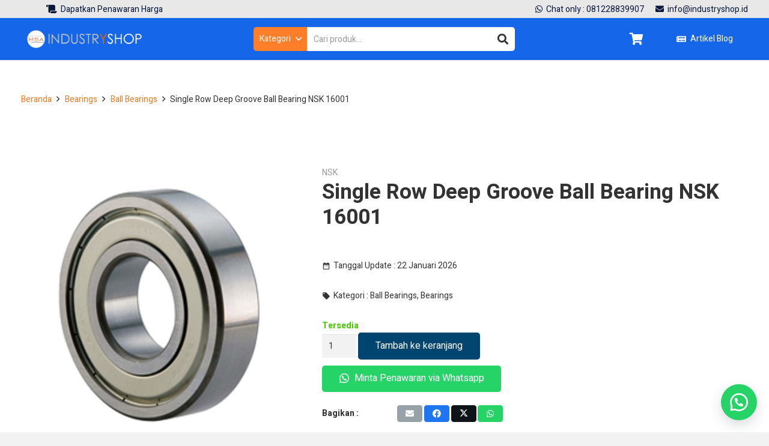

--- FILE ---
content_type: text/html; charset=UTF-8
request_url: https://www.industryshop.id/product/single-row-deep-groove-ball-bearing-nsk-16001/
body_size: 29741
content:
<!DOCTYPE HTML>
<html lang="id">
<head>
<meta charset="UTF-8">
<style>
#wpadminbar #wp-admin-bar-wsm_free_top_button .ab-icon:before {
content: "\f239";
color: #FF9800;
top: 3px;
}
</style><meta name='robots' content='index, follow, max-image-preview:large, max-snippet:-1, max-video-preview:-1' />
<!-- This site is optimized with the Yoast SEO plugin v21.7 - https://yoast.com/wordpress/plugins/seo/ -->
<title>Jual Single Row Deep Groove Ball Bearing NSK 16001 - industryshop.id</title>
<meta name="description" content="Jual Single Row Deep Groove Ball Bearing NSK 16001, Distributor, Untuk penawaran dan permintaan, bisa klik ke tombol permintaan penawaran." />
<link rel="canonical" href="https://www.industryshop.id/product/single-row-deep-groove-ball-bearing-nsk-16001/" />
<meta property="og:locale" content="id_ID" />
<meta property="og:type" content="article" />
<meta property="og:title" content="Jual Single Row Deep Groove Ball Bearing NSK 16001 - industryshop.id" />
<meta property="og:description" content="Jual Single Row Deep Groove Ball Bearing NSK 16001, Distributor, Untuk penawaran dan permintaan, bisa klik ke tombol permintaan penawaran." />
<meta property="og:url" content="https://www.industryshop.id/product/single-row-deep-groove-ball-bearing-nsk-16001/" />
<meta property="og:site_name" content="industryshop.id" />
<meta property="article:modified_time" content="2026-01-22T02:34:42+00:00" />
<meta property="og:image" content="https://www.industryshop.id/wp-content/uploads/2022/03/Deep-Groove-Ball-Bearing-NSK.jpg" />
<meta property="og:image:width" content="500" />
<meta property="og:image:height" content="500" />
<meta property="og:image:type" content="image/jpeg" />
<meta name="twitter:card" content="summary_large_image" />
<meta name="twitter:label1" content="Estimasi waktu membaca" />
<meta name="twitter:data1" content="2 menit" />
<script type="application/ld+json" class="yoast-schema-graph">{"@context":"https://schema.org","@graph":[{"@type":"WebPage","@id":"https://www.industryshop.id/product/single-row-deep-groove-ball-bearing-nsk-16001/","url":"https://www.industryshop.id/product/single-row-deep-groove-ball-bearing-nsk-16001/","name":"Jual Single Row Deep Groove Ball Bearing NSK 16001 - industryshop.id","isPartOf":{"@id":"https://www.industryshop.id/#website"},"primaryImageOfPage":{"@id":"https://www.industryshop.id/product/single-row-deep-groove-ball-bearing-nsk-16001/#primaryimage"},"image":{"@id":"https://www.industryshop.id/product/single-row-deep-groove-ball-bearing-nsk-16001/#primaryimage"},"thumbnailUrl":"https://www.industryshop.id/wp-content/uploads/2022/03/Deep-Groove-Ball-Bearing-NSK.jpg","datePublished":"2022-03-21T02:45:54+00:00","dateModified":"2026-01-22T02:34:42+00:00","description":"Jual Single Row Deep Groove Ball Bearing NSK 16001, Distributor, Untuk penawaran dan permintaan, bisa klik ke tombol permintaan penawaran.","breadcrumb":{"@id":"https://www.industryshop.id/product/single-row-deep-groove-ball-bearing-nsk-16001/#breadcrumb"},"inLanguage":"id","potentialAction":[{"@type":"ReadAction","target":["https://www.industryshop.id/product/single-row-deep-groove-ball-bearing-nsk-16001/"]}]},{"@type":"ImageObject","inLanguage":"id","@id":"https://www.industryshop.id/product/single-row-deep-groove-ball-bearing-nsk-16001/#primaryimage","url":"https://www.industryshop.id/wp-content/uploads/2022/03/Deep-Groove-Ball-Bearing-NSK.jpg","contentUrl":"https://www.industryshop.id/wp-content/uploads/2022/03/Deep-Groove-Ball-Bearing-NSK.jpg","width":500,"height":500,"caption":"Single Row Deep Groove Ball Bearing NSK"},{"@type":"BreadcrumbList","@id":"https://www.industryshop.id/product/single-row-deep-groove-ball-bearing-nsk-16001/#breadcrumb","itemListElement":[{"@type":"ListItem","position":1,"name":"Home","item":"https://www.industryshop.id/"},{"@type":"ListItem","position":2,"name":"Semua Produk","item":"https://www.industryshop.id/shop/"},{"@type":"ListItem","position":3,"name":"Single Row Deep Groove Ball Bearing NSK 16001"}]},{"@type":"WebSite","@id":"https://www.industryshop.id/#website","url":"https://www.industryshop.id/","name":"industryshop.id","description":"","potentialAction":[{"@type":"SearchAction","target":{"@type":"EntryPoint","urlTemplate":"https://www.industryshop.id/?s={search_term_string}"},"query-input":"required name=search_term_string"}],"inLanguage":"id"}]}</script>
<!-- / Yoast SEO plugin. -->
<link rel='dns-prefetch' href='//fonts.googleapis.com' />
<link rel="alternate" type="application/rss+xml" title="industryshop.id &raquo; Feed" href="https://www.industryshop.id/feed/" />
<meta name="viewport" content="width=device-width, initial-scale=1">
<meta name="SKYPE_TOOLBAR" content="SKYPE_TOOLBAR_PARSER_COMPATIBLE">
<meta name="theme-color" content="#0f243e">
<meta property="og:title" content="Jual Single Row Deep Groove Ball Bearing NSK 16001 - industryshop.id">
<meta property="og:url" content="https://www.industryshop.id/product/single-row-deep-groove-ball-bearing-nsk-16001/">
<meta property="og:locale" content="id_ID">
<meta property="og:site_name" content="industryshop.id">
<meta property="og:type" content="product">
<meta property="og:image" content="https://www.industryshop.id/wp-content/uploads/2022/03/Deep-Groove-Ball-Bearing-NSK.jpg" itemprop="image">
<!-- <link rel='stylesheet' id='wp-block-library-css' href='https://www.industryshop.id/wp-includes/css/dist/block-library/style.min.css?ver=6.4.7' media='all' /> -->
<link rel="stylesheet" type="text/css" href="//www.industryshop.id/wp-content/cache/wpfc-minified/9j353fb8/e7hxt.css" media="all"/>
<style id='classic-theme-styles-inline-css'>
/*! This file is auto-generated */
.wp-block-button__link{color:#fff;background-color:#32373c;border-radius:9999px;box-shadow:none;text-decoration:none;padding:calc(.667em + 2px) calc(1.333em + 2px);font-size:1.125em}.wp-block-file__button{background:#32373c;color:#fff;text-decoration:none}
</style>
<style id='global-styles-inline-css'>
body{--wp--preset--color--black: #000000;--wp--preset--color--cyan-bluish-gray: #abb8c3;--wp--preset--color--white: #ffffff;--wp--preset--color--pale-pink: #f78da7;--wp--preset--color--vivid-red: #cf2e2e;--wp--preset--color--luminous-vivid-orange: #ff6900;--wp--preset--color--luminous-vivid-amber: #fcb900;--wp--preset--color--light-green-cyan: #7bdcb5;--wp--preset--color--vivid-green-cyan: #00d084;--wp--preset--color--pale-cyan-blue: #8ed1fc;--wp--preset--color--vivid-cyan-blue: #0693e3;--wp--preset--color--vivid-purple: #9b51e0;--wp--preset--gradient--vivid-cyan-blue-to-vivid-purple: linear-gradient(135deg,rgba(6,147,227,1) 0%,rgb(155,81,224) 100%);--wp--preset--gradient--light-green-cyan-to-vivid-green-cyan: linear-gradient(135deg,rgb(122,220,180) 0%,rgb(0,208,130) 100%);--wp--preset--gradient--luminous-vivid-amber-to-luminous-vivid-orange: linear-gradient(135deg,rgba(252,185,0,1) 0%,rgba(255,105,0,1) 100%);--wp--preset--gradient--luminous-vivid-orange-to-vivid-red: linear-gradient(135deg,rgba(255,105,0,1) 0%,rgb(207,46,46) 100%);--wp--preset--gradient--very-light-gray-to-cyan-bluish-gray: linear-gradient(135deg,rgb(238,238,238) 0%,rgb(169,184,195) 100%);--wp--preset--gradient--cool-to-warm-spectrum: linear-gradient(135deg,rgb(74,234,220) 0%,rgb(151,120,209) 20%,rgb(207,42,186) 40%,rgb(238,44,130) 60%,rgb(251,105,98) 80%,rgb(254,248,76) 100%);--wp--preset--gradient--blush-light-purple: linear-gradient(135deg,rgb(255,206,236) 0%,rgb(152,150,240) 100%);--wp--preset--gradient--blush-bordeaux: linear-gradient(135deg,rgb(254,205,165) 0%,rgb(254,45,45) 50%,rgb(107,0,62) 100%);--wp--preset--gradient--luminous-dusk: linear-gradient(135deg,rgb(255,203,112) 0%,rgb(199,81,192) 50%,rgb(65,88,208) 100%);--wp--preset--gradient--pale-ocean: linear-gradient(135deg,rgb(255,245,203) 0%,rgb(182,227,212) 50%,rgb(51,167,181) 100%);--wp--preset--gradient--electric-grass: linear-gradient(135deg,rgb(202,248,128) 0%,rgb(113,206,126) 100%);--wp--preset--gradient--midnight: linear-gradient(135deg,rgb(2,3,129) 0%,rgb(40,116,252) 100%);--wp--preset--font-size--small: 13px;--wp--preset--font-size--medium: 20px;--wp--preset--font-size--large: 36px;--wp--preset--font-size--x-large: 42px;--wp--preset--spacing--20: 0.44rem;--wp--preset--spacing--30: 0.67rem;--wp--preset--spacing--40: 1rem;--wp--preset--spacing--50: 1.5rem;--wp--preset--spacing--60: 2.25rem;--wp--preset--spacing--70: 3.38rem;--wp--preset--spacing--80: 5.06rem;--wp--preset--shadow--natural: 6px 6px 9px rgba(0, 0, 0, 0.2);--wp--preset--shadow--deep: 12px 12px 50px rgba(0, 0, 0, 0.4);--wp--preset--shadow--sharp: 6px 6px 0px rgba(0, 0, 0, 0.2);--wp--preset--shadow--outlined: 6px 6px 0px -3px rgba(255, 255, 255, 1), 6px 6px rgba(0, 0, 0, 1);--wp--preset--shadow--crisp: 6px 6px 0px rgba(0, 0, 0, 1);}:where(.is-layout-flex){gap: 0.5em;}:where(.is-layout-grid){gap: 0.5em;}body .is-layout-flow > .alignleft{float: left;margin-inline-start: 0;margin-inline-end: 2em;}body .is-layout-flow > .alignright{float: right;margin-inline-start: 2em;margin-inline-end: 0;}body .is-layout-flow > .aligncenter{margin-left: auto !important;margin-right: auto !important;}body .is-layout-constrained > .alignleft{float: left;margin-inline-start: 0;margin-inline-end: 2em;}body .is-layout-constrained > .alignright{float: right;margin-inline-start: 2em;margin-inline-end: 0;}body .is-layout-constrained > .aligncenter{margin-left: auto !important;margin-right: auto !important;}body .is-layout-constrained > :where(:not(.alignleft):not(.alignright):not(.alignfull)){max-width: var(--wp--style--global--content-size);margin-left: auto !important;margin-right: auto !important;}body .is-layout-constrained > .alignwide{max-width: var(--wp--style--global--wide-size);}body .is-layout-flex{display: flex;}body .is-layout-flex{flex-wrap: wrap;align-items: center;}body .is-layout-flex > *{margin: 0;}body .is-layout-grid{display: grid;}body .is-layout-grid > *{margin: 0;}:where(.wp-block-columns.is-layout-flex){gap: 2em;}:where(.wp-block-columns.is-layout-grid){gap: 2em;}:where(.wp-block-post-template.is-layout-flex){gap: 1.25em;}:where(.wp-block-post-template.is-layout-grid){gap: 1.25em;}.has-black-color{color: var(--wp--preset--color--black) !important;}.has-cyan-bluish-gray-color{color: var(--wp--preset--color--cyan-bluish-gray) !important;}.has-white-color{color: var(--wp--preset--color--white) !important;}.has-pale-pink-color{color: var(--wp--preset--color--pale-pink) !important;}.has-vivid-red-color{color: var(--wp--preset--color--vivid-red) !important;}.has-luminous-vivid-orange-color{color: var(--wp--preset--color--luminous-vivid-orange) !important;}.has-luminous-vivid-amber-color{color: var(--wp--preset--color--luminous-vivid-amber) !important;}.has-light-green-cyan-color{color: var(--wp--preset--color--light-green-cyan) !important;}.has-vivid-green-cyan-color{color: var(--wp--preset--color--vivid-green-cyan) !important;}.has-pale-cyan-blue-color{color: var(--wp--preset--color--pale-cyan-blue) !important;}.has-vivid-cyan-blue-color{color: var(--wp--preset--color--vivid-cyan-blue) !important;}.has-vivid-purple-color{color: var(--wp--preset--color--vivid-purple) !important;}.has-black-background-color{background-color: var(--wp--preset--color--black) !important;}.has-cyan-bluish-gray-background-color{background-color: var(--wp--preset--color--cyan-bluish-gray) !important;}.has-white-background-color{background-color: var(--wp--preset--color--white) !important;}.has-pale-pink-background-color{background-color: var(--wp--preset--color--pale-pink) !important;}.has-vivid-red-background-color{background-color: var(--wp--preset--color--vivid-red) !important;}.has-luminous-vivid-orange-background-color{background-color: var(--wp--preset--color--luminous-vivid-orange) !important;}.has-luminous-vivid-amber-background-color{background-color: var(--wp--preset--color--luminous-vivid-amber) !important;}.has-light-green-cyan-background-color{background-color: var(--wp--preset--color--light-green-cyan) !important;}.has-vivid-green-cyan-background-color{background-color: var(--wp--preset--color--vivid-green-cyan) !important;}.has-pale-cyan-blue-background-color{background-color: var(--wp--preset--color--pale-cyan-blue) !important;}.has-vivid-cyan-blue-background-color{background-color: var(--wp--preset--color--vivid-cyan-blue) !important;}.has-vivid-purple-background-color{background-color: var(--wp--preset--color--vivid-purple) !important;}.has-black-border-color{border-color: var(--wp--preset--color--black) !important;}.has-cyan-bluish-gray-border-color{border-color: var(--wp--preset--color--cyan-bluish-gray) !important;}.has-white-border-color{border-color: var(--wp--preset--color--white) !important;}.has-pale-pink-border-color{border-color: var(--wp--preset--color--pale-pink) !important;}.has-vivid-red-border-color{border-color: var(--wp--preset--color--vivid-red) !important;}.has-luminous-vivid-orange-border-color{border-color: var(--wp--preset--color--luminous-vivid-orange) !important;}.has-luminous-vivid-amber-border-color{border-color: var(--wp--preset--color--luminous-vivid-amber) !important;}.has-light-green-cyan-border-color{border-color: var(--wp--preset--color--light-green-cyan) !important;}.has-vivid-green-cyan-border-color{border-color: var(--wp--preset--color--vivid-green-cyan) !important;}.has-pale-cyan-blue-border-color{border-color: var(--wp--preset--color--pale-cyan-blue) !important;}.has-vivid-cyan-blue-border-color{border-color: var(--wp--preset--color--vivid-cyan-blue) !important;}.has-vivid-purple-border-color{border-color: var(--wp--preset--color--vivid-purple) !important;}.has-vivid-cyan-blue-to-vivid-purple-gradient-background{background: var(--wp--preset--gradient--vivid-cyan-blue-to-vivid-purple) !important;}.has-light-green-cyan-to-vivid-green-cyan-gradient-background{background: var(--wp--preset--gradient--light-green-cyan-to-vivid-green-cyan) !important;}.has-luminous-vivid-amber-to-luminous-vivid-orange-gradient-background{background: var(--wp--preset--gradient--luminous-vivid-amber-to-luminous-vivid-orange) !important;}.has-luminous-vivid-orange-to-vivid-red-gradient-background{background: var(--wp--preset--gradient--luminous-vivid-orange-to-vivid-red) !important;}.has-very-light-gray-to-cyan-bluish-gray-gradient-background{background: var(--wp--preset--gradient--very-light-gray-to-cyan-bluish-gray) !important;}.has-cool-to-warm-spectrum-gradient-background{background: var(--wp--preset--gradient--cool-to-warm-spectrum) !important;}.has-blush-light-purple-gradient-background{background: var(--wp--preset--gradient--blush-light-purple) !important;}.has-blush-bordeaux-gradient-background{background: var(--wp--preset--gradient--blush-bordeaux) !important;}.has-luminous-dusk-gradient-background{background: var(--wp--preset--gradient--luminous-dusk) !important;}.has-pale-ocean-gradient-background{background: var(--wp--preset--gradient--pale-ocean) !important;}.has-electric-grass-gradient-background{background: var(--wp--preset--gradient--electric-grass) !important;}.has-midnight-gradient-background{background: var(--wp--preset--gradient--midnight) !important;}.has-small-font-size{font-size: var(--wp--preset--font-size--small) !important;}.has-medium-font-size{font-size: var(--wp--preset--font-size--medium) !important;}.has-large-font-size{font-size: var(--wp--preset--font-size--large) !important;}.has-x-large-font-size{font-size: var(--wp--preset--font-size--x-large) !important;}
.wp-block-navigation a:where(:not(.wp-element-button)){color: inherit;}
:where(.wp-block-post-template.is-layout-flex){gap: 1.25em;}:where(.wp-block-post-template.is-layout-grid){gap: 1.25em;}
:where(.wp-block-columns.is-layout-flex){gap: 2em;}:where(.wp-block-columns.is-layout-grid){gap: 2em;}
.wp-block-pullquote{font-size: 1.5em;line-height: 1.6;}
</style>
<!-- <link rel='stylesheet' id='contact-form-7-css' href='https://www.industryshop.id/wp-content/plugins/contact-form-7/includes/css/styles.css?ver=5.8.5' media='all' /> -->
<!-- <link rel='stylesheet' id='click-order-chat-css' href='https://www.industryshop.id/wp-content/plugins/wayra-click-to-order-or-chat/public/css/click-order-chat-public.css?ver=1.0.8' media='all' /> -->
<!-- <link rel='stylesheet' id='hide-checkout-mini-cart-button-css' href='https://www.industryshop.id/wp-content/plugins/wayra-click-to-order-or-chat/public/css/click-order-chat-public.css?ver=6.4.7' media='all' /> -->
<link rel="stylesheet" type="text/css" href="//www.industryshop.id/wp-content/cache/wpfc-minified/6mtqxxgl/e7hxt.css" media="all"/>
<style id='hide-checkout-mini-cart-button-inline-css'>
a.button.checkout {
display: none !important;
}
</style>
<!-- <link rel='stylesheet' id='photoswipe-css' href='https://www.industryshop.id/wp-content/plugins/woocommerce/assets/css/photoswipe/photoswipe.min.css?ver=8.6.3' media='all' /> -->
<!-- <link rel='stylesheet' id='photoswipe-default-skin-css' href='https://www.industryshop.id/wp-content/plugins/woocommerce/assets/css/photoswipe/default-skin/default-skin.min.css?ver=8.6.3' media='all' /> -->
<link rel="stylesheet" type="text/css" href="//www.industryshop.id/wp-content/cache/wpfc-minified/maqs2yf8/e7i7o.css" media="all"/>
<style id='woocommerce-inline-inline-css'>
.woocommerce form .form-row .required { visibility: visible; }
</style>
<!-- <link rel='stylesheet' id='wsm-style-css' href='https://www.industryshop.id/wp-content/plugins/wp-stats-manager/css/style.css?ver=1.2' media='all' /> -->
<!-- <link rel='stylesheet' id='wpcargo-custom-bootstrap-styles-css' href='https://www.industryshop.id/wp-content/plugins/wpcargo/assets/css/main.min.css?ver=6.9.7' media='all' /> -->
<!-- <link rel='stylesheet' id='wpcargo-fontawesome-styles-css' href='https://www.industryshop.id/wp-content/plugins/wpcargo/assets/css/fontawesome.min.css?ver=6.9.7' media='all' /> -->
<!-- <link rel='stylesheet' id='wpcargo-styles-css' href='https://www.industryshop.id/wp-content/plugins/wpcargo/assets/css/wpcargo-style.css?ver=6.9.7' media='all' /> -->
<!-- <link rel='stylesheet' id='wpcargo-datetimepicker-css' href='https://www.industryshop.id/wp-content/plugins/wpcargo/admin/assets/css/jquery.datetimepicker.min.css?ver=6.9.7' media='all' /> -->
<link rel="stylesheet" type="text/css" href="//www.industryshop.id/wp-content/cache/wpfc-minified/7nbfhbql/e7hxt.css" media="all"/>
<link rel='stylesheet' id='us-fonts-css' href='https://fonts.googleapis.com/css?family=Heebo%3A400%2C700&#038;display=swap&#038;ver=6.4.7' media='all' />
<!-- <link rel='stylesheet' id='us-style-css' href='https://www.industryshop.id/wp-content/themes/indshop/css/style.min.css?ver=8.19' media='all' /> -->
<!-- <link rel='stylesheet' id='us-woocommerce-css' href='https://www.industryshop.id/wp-content/themes/indshop/common/css/plugins/woocommerce.min.css?ver=8.19' media='all' /> -->
<link rel="stylesheet" type="text/css" href="//www.industryshop.id/wp-content/cache/wpfc-minified/23e69arw/e7hxt.css" media="all"/>
<script src='//www.industryshop.id/wp-content/cache/wpfc-minified/djl9vrpp/e7hxu.js' type="text/javascript"></script>
<!-- <script src="https://www.industryshop.id/wp-includes/js/jquery/jquery.min.js?ver=3.7.1" id="jquery-core-js"></script> -->
<script id="jquery-js-after">
var v = jQuery.fn.jquery;
if (v && parseInt(v) >= 3 && window.self === window.top) {
var readyList=[];
window.originalReadyMethod = jQuery.fn.ready;
jQuery.fn.ready = function(){
if(arguments.length && arguments.length > 0 && typeof arguments[0] === "function") {
readyList.push({"c": this, "a": arguments});
}
return window.originalReadyMethod.apply( this, arguments );
};
window.wpfReadyList = readyList;
}
</script>
<script src='//www.industryshop.id/wp-content/cache/wpfc-minified/7z1os8bl/e7hxu.js' type="text/javascript"></script>
<!-- <script src="https://www.industryshop.id/wp-content/plugins/woocommerce/assets/js/jquery-blockui/jquery.blockUI.min.js?ver=2.7.0-wc.8.6.3" id="jquery-blockui-js" defer data-wp-strategy="defer"></script> -->
<script id="wc-add-to-cart-js-extra">
var wc_add_to_cart_params = {"ajax_url":"\/wp-admin\/admin-ajax.php","wc_ajax_url":"\/?wc-ajax=%%endpoint%%","i18n_view_cart":"Lihat keranjang","cart_url":"https:\/\/www.industryshop.id\/cart\/","is_cart":"","cart_redirect_after_add":"no"};
</script>
<script src='//www.industryshop.id/wp-content/cache/wpfc-minified/8ub72nno/e7i7o.js' type="text/javascript"></script>
<!-- <script src="https://www.industryshop.id/wp-content/plugins/woocommerce/assets/js/frontend/add-to-cart.min.js?ver=8.6.3" id="wc-add-to-cart-js" defer data-wp-strategy="defer"></script> -->
<!-- <script src="https://www.industryshop.id/wp-content/plugins/woocommerce/assets/js/zoom/jquery.zoom.min.js?ver=1.7.21-wc.8.6.3" id="zoom-js" defer data-wp-strategy="defer"></script> -->
<!-- <script src="https://www.industryshop.id/wp-content/plugins/woocommerce/assets/js/photoswipe/photoswipe.min.js?ver=4.1.1-wc.8.6.3" id="photoswipe-js" defer data-wp-strategy="defer"></script> -->
<!-- <script src="https://www.industryshop.id/wp-content/plugins/woocommerce/assets/js/photoswipe/photoswipe-ui-default.min.js?ver=4.1.1-wc.8.6.3" id="photoswipe-ui-default-js" defer data-wp-strategy="defer"></script> -->
<script id="wc-single-product-js-extra">
var wc_single_product_params = {"i18n_required_rating_text":"Silakan pilih rating","review_rating_required":"yes","flexslider":{"rtl":false,"animation":"slide","smoothHeight":true,"directionNav":false,"controlNav":"thumbnails","slideshow":false,"animationSpeed":500,"animationLoop":false,"allowOneSlide":false},"zoom_enabled":"1","zoom_options":[],"photoswipe_enabled":"1","photoswipe_options":{"shareEl":false,"closeOnScroll":false,"history":false,"hideAnimationDuration":0,"showAnimationDuration":0},"flexslider_enabled":"1"};
</script>
<script src='//www.industryshop.id/wp-content/cache/wpfc-minified/d4s8y45w/e7i7o.js' type="text/javascript"></script>
<!-- <script src="https://www.industryshop.id/wp-content/plugins/woocommerce/assets/js/frontend/single-product.min.js?ver=8.6.3" id="wc-single-product-js" defer data-wp-strategy="defer"></script> -->
<!-- <script src="https://www.industryshop.id/wp-content/plugins/woocommerce/assets/js/js-cookie/js.cookie.min.js?ver=2.1.4-wc.8.6.3" id="js-cookie-js" defer data-wp-strategy="defer"></script> -->
<script id="woocommerce-js-extra">
var woocommerce_params = {"ajax_url":"\/wp-admin\/admin-ajax.php","wc_ajax_url":"\/?wc-ajax=%%endpoint%%"};
</script>
<script src='//www.industryshop.id/wp-content/cache/wpfc-minified/l1i3q9it/e7hxu.js' type="text/javascript"></script>
<!-- <script src="https://www.industryshop.id/wp-content/plugins/woocommerce/assets/js/frontend/woocommerce.min.js?ver=8.6.3" id="woocommerce-js" defer data-wp-strategy="defer"></script> -->
<script id="wpcargo-js-js-extra">
var wpcargoAJAXHandler = {"ajax_url":"https:\/\/www.industryshop.id\/wp-admin\/admin-ajax.php","pageURL":"https:\/\/www.industryshop.id\/product\/single-row-deep-groove-ball-bearing-nsk-16001\/","date_format":"Y-m-d","time_format":"H:i a","datetime_format":"Y-m-d H:i a"};
</script>
<script src='//www.industryshop.id/wp-content/cache/wpfc-minified/6sq3b0/e7hxu.js' type="text/javascript"></script>
<!-- <script src="https://www.industryshop.id/wp-content/plugins/wpcargo/assets/js/wpcargo.js?ver=6.9.7" id="wpcargo-js-js"></script> -->
<!-- <script src="https://www.industryshop.id/wp-content/plugins/wpcargo/admin/assets/js/jquery.datetimepicker.full.min.js?ver=6.9.7" id="wpcargo-datetimepicker-js"></script> -->
<script></script><link rel="https://api.w.org/" href="https://www.industryshop.id/wp-json/" /><link rel="alternate" type="application/json" href="https://www.industryshop.id/wp-json/wp/v2/product/10302" /><link rel="EditURI" type="application/rsd+xml" title="RSD" href="https://www.industryshop.id/xmlrpc.php?rsd" />
<meta name="generator" content="WordPress 6.4.7" />
<meta name="generator" content="WooCommerce 8.6.3" />
<link rel='shortlink' href='https://www.industryshop.id/?p=10302' />
<link rel="alternate" type="application/json+oembed" href="https://www.industryshop.id/wp-json/oembed/1.0/embed?url=https%3A%2F%2Fwww.industryshop.id%2Fproduct%2Fsingle-row-deep-groove-ball-bearing-nsk-16001%2F" />
<link rel="alternate" type="text/xml+oembed" href="https://www.industryshop.id/wp-json/oembed/1.0/embed?url=https%3A%2F%2Fwww.industryshop.id%2Fproduct%2Fsingle-row-deep-groove-ball-bearing-nsk-16001%2F&#038;format=xml" />
<meta name="google-site-verification" content="jzlN7rJqPdjCArncxSjcnEyryR6hGIYCizVuha9Qs5o" />
<!-- Global site tag (gtag.js) - Google Analytics -->
<script async src="https://www.googletagmanager.com/gtag/js?id=UA-220418511-1"></script>
<meta name="facebook-domain-verification" content="doiocqs04ug0njovvwtp1m4ra5rxqi" />
<script>
window.dataLayer = window.dataLayer || [];
function gtag(){dataLayer.push(arguments);}
gtag('js', new Date());
gtag('config', 'UA-220418511-1');
</script>	   
<!-- Wordpress Stats Manager -->
<script type="text/javascript">
var _wsm = _wsm || [];
_wsm.push(['trackPageView']);
_wsm.push(['enableLinkTracking']);
_wsm.push(['enableHeartBeatTimer']);
(function() {
var u="https://www.industryshop.id/wp-content/plugins/wp-stats-manager/";
_wsm.push(['setUrlReferrer', ""]);
_wsm.push(['setTrackerUrl',"https://www.industryshop.id/?wmcAction=wmcTrack"]);
_wsm.push(['setSiteId', "1"]);
_wsm.push(['setPageId', "10302"]);
_wsm.push(['setWpUserId', "0"]);           
var d=document, g=d.createElement('script'), s=d.getElementsByTagName('script')[0];
g.type='text/javascript'; g.async=true; g.defer=true; g.src=u+'js/wsm_new.js'; s.parentNode.insertBefore(g,s);
})();
</script>
<!-- End Wordpress Stats Manager Code -->
<style type="text/css">
:root {
--wpcargo: #00A924;
}
</style>
<script id="us_add_no_touch">
if ( ! /Android|webOS|iPhone|iPad|iPod|BlackBerry|IEMobile|Opera Mini/i.test( navigator.userAgent ) ) {
var root = document.getElementsByTagName( 'html' )[ 0 ]
root.className += " no-touch";
}
</script>
<noscript><style>.woocommerce-product-gallery{ opacity: 1 !important; }</style></noscript>
<meta name="generator" content="Powered by WPBakery Page Builder - drag and drop page builder for WordPress."/>
<script>document.onscroll = function() {myFunction()};
function myFunction() {
if (document.scrollTop = 0) {
document.getElementById("scroll-top-margin").style.top = "8rem"; 
} else {
document.getElementById("scroll-top-margin").style.top = "0";  
}
}</script><link rel="icon" href="https://www.industryshop.id/wp-content/uploads/2021/10/favicon-industryshop-36x36.png" sizes="32x32" />
<link rel="icon" href="https://www.industryshop.id/wp-content/uploads/2021/10/favicon-industryshop.png" sizes="192x192" />
<link rel="apple-touch-icon" href="https://www.industryshop.id/wp-content/uploads/2021/10/favicon-industryshop.png" />
<meta name="msapplication-TileImage" content="https://www.industryshop.id/wp-content/uploads/2021/10/favicon-industryshop.png" />
<style id="wp-custom-css">
.w-form-row-field > input {
height: 15px !important;
border-radius: 0 5px 5px 0 !important;
}
.min-height-grid-product {
min-height: 300px;
}
.wpfFilterButton {
background-color: #1b98e0;
color: white;
}
.wpfFilterButton:hover {
background-color: gray;
color: white;
}		</style>
<noscript><style> .wpb_animate_when_almost_visible { opacity: 1; }</style></noscript>		<style id="us-icon-fonts">@font-face{font-display:block;font-style:normal;font-family:"fontawesome";font-weight:900;src:url("https://www.industryshop.id/wp-content/themes/indshop/fonts/fa-solid-900.woff2?ver=8.19") format("woff2"),url("https://www.industryshop.id/wp-content/themes/indshop/fonts/fa-solid-900.woff?ver=8.19") format("woff")}.fas{font-family:"fontawesome";font-weight:900}@font-face{font-display:block;font-style:normal;font-family:"fontawesome";font-weight:400;src:url("https://www.industryshop.id/wp-content/themes/indshop/fonts/fa-regular-400.woff2?ver=8.19") format("woff2"),url("https://www.industryshop.id/wp-content/themes/indshop/fonts/fa-regular-400.woff?ver=8.19") format("woff")}.far{font-family:"fontawesome";font-weight:400}@font-face{font-display:block;font-style:normal;font-family:"fontawesome";font-weight:300;src:url("https://www.industryshop.id/wp-content/themes/indshop/fonts/fa-light-300.woff2?ver=8.19") format("woff2"),url("https://www.industryshop.id/wp-content/themes/indshop/fonts/fa-light-300.woff?ver=8.19") format("woff")}.fal{font-family:"fontawesome";font-weight:300}@font-face{font-display:block;font-style:normal;font-family:"Font Awesome 5 Duotone";font-weight:900;src:url("https://www.industryshop.id/wp-content/themes/indshop/fonts/fa-duotone-900.woff2?ver=8.19") format("woff2"),url("https://www.industryshop.id/wp-content/themes/indshop/fonts/fa-duotone-900.woff?ver=8.19") format("woff")}.fad{font-family:"Font Awesome 5 Duotone";font-weight:900}.fad{position:relative}.fad:before{position:absolute}.fad:after{opacity:0.4}@font-face{font-display:block;font-style:normal;font-family:"Font Awesome 5 Brands";font-weight:400;src:url("https://www.industryshop.id/wp-content/themes/indshop/fonts/fa-brands-400.woff2?ver=8.19") format("woff2"),url("https://www.industryshop.id/wp-content/themes/indshop/fonts/fa-brands-400.woff?ver=8.19") format("woff")}.fab{font-family:"Font Awesome 5 Brands";font-weight:400}@font-face{font-display:block;font-style:normal;font-family:"Material Icons";font-weight:400;src:url("https://www.industryshop.id/wp-content/themes/indshop/fonts/material-icons.woff2?ver=8.19") format("woff2"),url("https://www.industryshop.id/wp-content/themes/indshop/fonts/material-icons.woff?ver=8.19") format("woff")}.material-icons{font-family:"Material Icons";font-weight:400}</style>
<style id="us-theme-options-css">:root{--color-header-middle-bg:#0f243e;--color-header-middle-bg-grad:#0f243e;--color-header-middle-text:#ffffff;--color-header-middle-text-hover:#f47920;--color-header-transparent-bg:transparent;--color-header-transparent-bg-grad:transparent;--color-header-transparent-text:#ffffff;--color-header-transparent-text-hover:#ffffff;--color-chrome-toolbar:#0f243e;--color-chrome-toolbar-grad:#0f243e;--color-header-top-bg:#f5f5f5;--color-header-top-bg-grad:#f5f5f5;--color-header-top-text:#777777;--color-header-top-text-hover:#0f243e;--color-header-top-transparent-bg:rgba(0,0,0,0.2);--color-header-top-transparent-bg-grad:rgba(0,0,0,0.2);--color-header-top-transparent-text:rgba(255,255,255,0.66);--color-header-top-transparent-text-hover:#fff;--color-content-bg:#ffffff;--color-content-bg-grad:#ffffff;--color-content-bg-alt:#f2f2f2;--color-content-bg-alt-grad:#f2f2f2;--color-content-border:#e5e5e5;--color-content-heading:#333333;--color-content-heading-grad:#333333;--color-content-text:#333333;--color-content-link:#f47920;--color-content-link-hover:#f47920;--color-content-primary:#1a1a1a;--color-content-primary-grad:#1a1a1a;--color-content-secondary:#0f243e;--color-content-secondary-grad:#0f243e;--color-content-faded:#999999;--color-content-overlay:rgba(0,0,0,0.75);--color-content-overlay-grad:rgba(0,0,0,0.75);--color-alt-content-bg:#f2f2f2;--color-alt-content-bg-grad:#f2f2f2;--color-alt-content-bg-alt:#ffffff;--color-alt-content-bg-alt-grad:#ffffff;--color-alt-content-border:#dddddd;--color-alt-content-heading:#333333;--color-alt-content-heading-grad:#333333;--color-alt-content-text:#333333;--color-alt-content-link:#1b98e0;--color-alt-content-link-hover:#0f243e;--color-alt-content-primary:#1b98e0;--color-alt-content-primary-grad:#1b98e0;--color-alt-content-secondary:#0f243e;--color-alt-content-secondary-grad:#0f243e;--color-alt-content-faded:#999999;--color-alt-content-overlay:rgba(27,152,224,0.85);--color-alt-content-overlay-grad:rgba(27,152,224,0.85);--color-footer-bg:#ffffff;--color-footer-bg-grad:#ffffff;--color-footer-bg-alt:#f2f2f2;--color-footer-bg-alt-grad:#f2f2f2;--color-footer-border:#e5e5e5;--color-footer-heading:#fff;--color-footer-heading-grad:#fff;--color-footer-text:#777777;--color-footer-link:#1b98e0;--color-footer-link-hover:#0f243e;--color-subfooter-bg:#333333;--color-subfooter-bg-grad:#333333;--color-subfooter-bg-alt:#292929;--color-subfooter-bg-alt-grad:#292929;--color-subfooter-border:#444444;--color-subfooter-heading:#e3e7f0;--color-subfooter-heading-grad:#e3e7f0;--color-subfooter-text:#999999;--color-subfooter-link:#e5e5e5;--color-subfooter-link-hover:#1b98e0;--color-content-primary-faded:rgba(26,26,26,0.15);--box-shadow:0 5px 15px rgba(0,0,0,.15);--box-shadow-up:0 -5px 15px rgba(0,0,0,.15);--site-canvas-width:1300px;--site-content-width:1500px;--site-sidebar-width:25%;--text-block-margin-bottom:1.5rem;--inputs-font-size:1rem;--inputs-height:2.8rem;--inputs-padding:0.8rem;--inputs-border-width:0px;--inputs-text-color:var(--color-content-text)}.has-content-primary-color{color:var(--color-content-primary)}.has-content-primary-background-color{background:var(--color-content-primary-grad)}.has-content-secondary-color{color:var(--color-content-secondary)}.has-content-secondary-background-color{background:var(--color-content-secondary-grad)}.has-content-heading-color{color:var(--color-content-heading)}.has-content-heading-background-color{background:var(--color-content-heading-grad)}.has-content-text-color{color:var(--color-content-text)}.has-content-text-background-color{background:var(--color-content-text-grad)}.has-content-faded-color{color:var(--color-content-faded)}.has-content-faded-background-color{background:var(--color-content-faded-grad)}.has-content-border-color{color:var(--color-content-border)}.has-content-border-background-color{background:var(--color-content-border-grad)}.has-content-bg-alt-color{color:var(--color-content-bg-alt)}.has-content-bg-alt-background-color{background:var(--color-content-bg-alt-grad)}.has-content-bg-color{color:var(--color-content-bg)}.has-content-bg-background-color{background:var(--color-content-bg-grad)}:root{--font-family:Heebo,sans-serif;--font-size:1rem;--line-height:22px;--font-weight:400;--bold-font-weight:700;--text-transform:none;--font-style:normal;--letter-spacing:0em;--h1-font-family:Heebo,sans-serif;--h1-font-size:3.0rem;--h1-line-height:1.2;--h1-font-weight:400;--h1-bold-font-weight:700;--h1-font-style:normal;--h1-letter-spacing:0;--h1-margin-bottom:1.5rem;--h2-font-family:var(--h1-font-family);--h2-font-size:2.0rem;--h2-line-height:1.2;--h2-font-weight:var(--h1-font-weight);--h2-bold-font-weight:var(--h1-bold-font-weight);--h2-text-transform:var(--h1-text-transform);--h2-font-style:var(--h1-font-style);--h2-letter-spacing:0;--h2-margin-bottom:1.5rem;--h3-font-family:var(--h1-font-family);--h3-font-size:1.7rem;--h3-line-height:1.2;--h3-font-weight:var(--h1-font-weight);--h3-bold-font-weight:var(--h1-bold-font-weight);--h3-text-transform:var(--h1-text-transform);--h3-font-style:var(--h1-font-style);--h3-letter-spacing:0;--h3-margin-bottom:1.5rem;--h4-font-family:var(--h1-font-family);--h4-font-size:1.5rem;--h4-line-height:1.2;--h4-font-weight:var(--h1-font-weight);--h4-bold-font-weight:var(--h1-bold-font-weight);--h4-text-transform:var(--h1-text-transform);--h4-font-style:var(--h1-font-style);--h4-letter-spacing:0;--h4-margin-bottom:1.5rem;--h5-font-family:var(--h1-font-family);--h5-font-size:1.4rem;--h5-line-height:1.2;--h5-font-weight:var(--h1-font-weight);--h5-bold-font-weight:var(--h1-bold-font-weight);--h5-text-transform:var(--h1-text-transform);--h5-font-style:var(--h1-font-style);--h5-letter-spacing:0;--h5-margin-bottom:1.5rem;--h6-font-family:var(--h1-font-family);--h6-font-size:1.3rem;--h6-line-height:1.2;--h6-font-weight:var(--h1-font-weight);--h6-bold-font-weight:var(--h1-bold-font-weight);--h6-text-transform:var(--h1-text-transform);--h6-font-style:var(--h1-font-style);--h6-letter-spacing:0;--h6-margin-bottom:1.5rem}@media (min-width:1025px) and (max-width:1380px){:root{--font-size:14px}}@media (min-width:601px) and (max-width:1024px){:root{--font-size:14px}}@media (max-width:600px){:root{--font-size:16px;--line-height:28px}}h1{font-family:var(--h1-font-family,inherit);font-weight:var(--h1-font-weight,inherit);font-size:var(--h1-font-size,inherit);font-style:var(--h1-font-style,inherit);line-height:var(--h1-line-height,1.4);letter-spacing:var(--h1-letter-spacing,inherit);text-transform:var(--h1-text-transform,inherit);margin-bottom:var(--h1-margin-bottom,1.5rem)}h1>strong{font-weight:var(--h1-bold-font-weight,bold)}h2{font-family:var(--h2-font-family,inherit);font-weight:var(--h2-font-weight,inherit);font-size:var(--h2-font-size,inherit);font-style:var(--h2-font-style,inherit);line-height:var(--h2-line-height,1.4);letter-spacing:var(--h2-letter-spacing,inherit);text-transform:var(--h2-text-transform,inherit);margin-bottom:var(--h2-margin-bottom,1.5rem)}h2>strong{font-weight:var(--h2-bold-font-weight,bold)}h3{font-family:var(--h3-font-family,inherit);font-weight:var(--h3-font-weight,inherit);font-size:var(--h3-font-size,inherit);font-style:var(--h3-font-style,inherit);line-height:var(--h3-line-height,1.4);letter-spacing:var(--h3-letter-spacing,inherit);text-transform:var(--h3-text-transform,inherit);margin-bottom:var(--h3-margin-bottom,1.5rem)}h3>strong{font-weight:var(--h3-bold-font-weight,bold)}h4{font-family:var(--h4-font-family,inherit);font-weight:var(--h4-font-weight,inherit);font-size:var(--h4-font-size,inherit);font-style:var(--h4-font-style,inherit);line-height:var(--h4-line-height,1.4);letter-spacing:var(--h4-letter-spacing,inherit);text-transform:var(--h4-text-transform,inherit);margin-bottom:var(--h4-margin-bottom,1.5rem)}h4>strong{font-weight:var(--h4-bold-font-weight,bold)}h5{font-family:var(--h5-font-family,inherit);font-weight:var(--h5-font-weight,inherit);font-size:var(--h5-font-size,inherit);font-style:var(--h5-font-style,inherit);line-height:var(--h5-line-height,1.4);letter-spacing:var(--h5-letter-spacing,inherit);text-transform:var(--h5-text-transform,inherit);margin-bottom:var(--h5-margin-bottom,1.5rem)}h5>strong{font-weight:var(--h5-bold-font-weight,bold)}h6{font-family:var(--h6-font-family,inherit);font-weight:var(--h6-font-weight,inherit);font-size:var(--h6-font-size,inherit);font-style:var(--h6-font-style,inherit);line-height:var(--h6-line-height,1.4);letter-spacing:var(--h6-letter-spacing,inherit);text-transform:var(--h6-text-transform,inherit);margin-bottom:var(--h6-margin-bottom,1.5rem)}h6>strong{font-weight:var(--h6-bold-font-weight,bold)}body{background:var(--color-content-bg-alt)}@media (max-width:1580px){.l-main .aligncenter{max-width:calc(100vw - 5rem)}}@media (min-width:1381px){body.usb_preview .hide_on_default{opacity:0.25!important}.vc_hidden-lg,body:not(.usb_preview) .hide_on_default{display:none!important}.default_align_left{text-align:left;justify-content:flex-start}.default_align_right{text-align:right;justify-content:flex-end}.default_align_center{text-align:center;justify-content:center}.default_align_justify{justify-content:space-between}.w-hwrapper>.default_align_justify,.default_align_justify>.w-btn{width:100%}}@media (min-width:1025px) and (max-width:1380px){body.usb_preview .hide_on_laptops{opacity:0.25!important}.vc_hidden-md,body:not(.usb_preview) .hide_on_laptops{display:none!important}.laptops_align_left{text-align:left;justify-content:flex-start}.laptops_align_right{text-align:right;justify-content:flex-end}.laptops_align_center{text-align:center;justify-content:center}.laptops_align_justify{justify-content:space-between}.w-hwrapper>.laptops_align_justify,.laptops_align_justify>.w-btn{width:100%}.g-cols.via_grid[style*="--laptops-gap"]{grid-gap:var(--laptops-gap,3rem)}}@media (min-width:601px) and (max-width:1024px){body.usb_preview .hide_on_tablets{opacity:0.25!important}.vc_hidden-sm,body:not(.usb_preview) .hide_on_tablets{display:none!important}.tablets_align_left{text-align:left;justify-content:flex-start}.tablets_align_right{text-align:right;justify-content:flex-end}.tablets_align_center{text-align:center;justify-content:center}.tablets_align_justify{justify-content:space-between}.w-hwrapper>.tablets_align_justify,.tablets_align_justify>.w-btn{width:100%}.g-cols.via_grid[style*="--tablets-gap"]{grid-gap:var(--tablets-gap,3rem)}}@media (max-width:600px){body.usb_preview .hide_on_mobiles{opacity:0.25!important}.vc_hidden-xs,body:not(.usb_preview) .hide_on_mobiles{display:none!important}.mobiles_align_left{text-align:left;justify-content:flex-start}.mobiles_align_right{text-align:right;justify-content:flex-end}.mobiles_align_center{text-align:center;justify-content:center}.mobiles_align_justify{justify-content:space-between}.w-hwrapper>.mobiles_align_justify,.mobiles_align_justify>.w-btn{width:100%}.w-hwrapper.stack_on_mobiles{display:block}.w-hwrapper.stack_on_mobiles>*{display:block;margin:0 0 var(--hwrapper-gap,1.2rem)}.w-hwrapper.stack_on_mobiles>:last-child{margin-bottom:0}.g-cols.via_grid[style*="--mobiles-gap"]{grid-gap:var(--mobiles-gap,1.5rem)}}@media (max-width:600px){.g-cols.type_default>div[class*="vc_col-xs-"]{margin-top:1rem;margin-bottom:1rem}.g-cols>div:not([class*="vc_col-xs-"]){width:100%;margin:0 0 1.5rem}.g-cols.reversed>div:last-of-type{order:-1}.g-cols.type_boxes>div,.g-cols.reversed>div:first-child,.g-cols:not(.reversed)>div:last-child,.g-cols>div.has_bg_color{margin-bottom:0}.vc_col-xs-1{width:8.3333%}.vc_col-xs-2{width:16.6666%}.vc_col-xs-1\/5{width:20%}.vc_col-xs-3{width:25%}.vc_col-xs-4{width:33.3333%}.vc_col-xs-2\/5{width:40%}.vc_col-xs-5{width:41.6666%}.vc_col-xs-6{width:50%}.vc_col-xs-7{width:58.3333%}.vc_col-xs-3\/5{width:60%}.vc_col-xs-8{width:66.6666%}.vc_col-xs-9{width:75%}.vc_col-xs-4\/5{width:80%}.vc_col-xs-10{width:83.3333%}.vc_col-xs-11{width:91.6666%}.vc_col-xs-12{width:100%}.vc_col-xs-offset-0{margin-left:0}.vc_col-xs-offset-1{margin-left:8.3333%}.vc_col-xs-offset-2{margin-left:16.6666%}.vc_col-xs-offset-1\/5{margin-left:20%}.vc_col-xs-offset-3{margin-left:25%}.vc_col-xs-offset-4{margin-left:33.3333%}.vc_col-xs-offset-2\/5{margin-left:40%}.vc_col-xs-offset-5{margin-left:41.6666%}.vc_col-xs-offset-6{margin-left:50%}.vc_col-xs-offset-7{margin-left:58.3333%}.vc_col-xs-offset-3\/5{margin-left:60%}.vc_col-xs-offset-8{margin-left:66.6666%}.vc_col-xs-offset-9{margin-left:75%}.vc_col-xs-offset-4\/5{margin-left:80%}.vc_col-xs-offset-10{margin-left:83.3333%}.vc_col-xs-offset-11{margin-left:91.6666%}.vc_col-xs-offset-12{margin-left:100%}}@media (min-width:601px){.vc_col-sm-1{width:8.3333%}.vc_col-sm-2{width:16.6666%}.vc_col-sm-1\/5{width:20%}.vc_col-sm-3{width:25%}.vc_col-sm-4{width:33.3333%}.vc_col-sm-2\/5{width:40%}.vc_col-sm-5{width:41.6666%}.vc_col-sm-6{width:50%}.vc_col-sm-7{width:58.3333%}.vc_col-sm-3\/5{width:60%}.vc_col-sm-8{width:66.6666%}.vc_col-sm-9{width:75%}.vc_col-sm-4\/5{width:80%}.vc_col-sm-10{width:83.3333%}.vc_col-sm-11{width:91.6666%}.vc_col-sm-12{width:100%}.vc_col-sm-offset-0{margin-left:0}.vc_col-sm-offset-1{margin-left:8.3333%}.vc_col-sm-offset-2{margin-left:16.6666%}.vc_col-sm-offset-1\/5{margin-left:20%}.vc_col-sm-offset-3{margin-left:25%}.vc_col-sm-offset-4{margin-left:33.3333%}.vc_col-sm-offset-2\/5{margin-left:40%}.vc_col-sm-offset-5{margin-left:41.6666%}.vc_col-sm-offset-6{margin-left:50%}.vc_col-sm-offset-7{margin-left:58.3333%}.vc_col-sm-offset-3\/5{margin-left:60%}.vc_col-sm-offset-8{margin-left:66.6666%}.vc_col-sm-offset-9{margin-left:75%}.vc_col-sm-offset-4\/5{margin-left:80%}.vc_col-sm-offset-10{margin-left:83.3333%}.vc_col-sm-offset-11{margin-left:91.6666%}.vc_col-sm-offset-12{margin-left:100%}}@media (min-width:1025px){.vc_col-md-1{width:8.3333%}.vc_col-md-2{width:16.6666%}.vc_col-md-1\/5{width:20%}.vc_col-md-3{width:25%}.vc_col-md-4{width:33.3333%}.vc_col-md-2\/5{width:40%}.vc_col-md-5{width:41.6666%}.vc_col-md-6{width:50%}.vc_col-md-7{width:58.3333%}.vc_col-md-3\/5{width:60%}.vc_col-md-8{width:66.6666%}.vc_col-md-9{width:75%}.vc_col-md-4\/5{width:80%}.vc_col-md-10{width:83.3333%}.vc_col-md-11{width:91.6666%}.vc_col-md-12{width:100%}.vc_col-md-offset-0{margin-left:0}.vc_col-md-offset-1{margin-left:8.3333%}.vc_col-md-offset-2{margin-left:16.6666%}.vc_col-md-offset-1\/5{margin-left:20%}.vc_col-md-offset-3{margin-left:25%}.vc_col-md-offset-4{margin-left:33.3333%}.vc_col-md-offset-2\/5{margin-left:40%}.vc_col-md-offset-5{margin-left:41.6666%}.vc_col-md-offset-6{margin-left:50%}.vc_col-md-offset-7{margin-left:58.3333%}.vc_col-md-offset-3\/5{margin-left:60%}.vc_col-md-offset-8{margin-left:66.6666%}.vc_col-md-offset-9{margin-left:75%}.vc_col-md-offset-4\/5{margin-left:80%}.vc_col-md-offset-10{margin-left:83.3333%}.vc_col-md-offset-11{margin-left:91.6666%}.vc_col-md-offset-12{margin-left:100%}}@media (min-width:1381px){.vc_col-lg-1{width:8.3333%}.vc_col-lg-2{width:16.6666%}.vc_col-lg-1\/5{width:20%}.vc_col-lg-3{width:25%}.vc_col-lg-4{width:33.3333%}.vc_col-lg-2\/5{width:40%}.vc_col-lg-5{width:41.6666%}.vc_col-lg-6{width:50%}.vc_col-lg-7{width:58.3333%}.vc_col-lg-3\/5{width:60%}.vc_col-lg-8{width:66.6666%}.vc_col-lg-9{width:75%}.vc_col-lg-4\/5{width:80%}.vc_col-lg-10{width:83.3333%}.vc_col-lg-11{width:91.6666%}.vc_col-lg-12{width:100%}.vc_col-lg-offset-0{margin-left:0}.vc_col-lg-offset-1{margin-left:8.3333%}.vc_col-lg-offset-2{margin-left:16.6666%}.vc_col-lg-offset-1\/5{margin-left:20%}.vc_col-lg-offset-3{margin-left:25%}.vc_col-lg-offset-4{margin-left:33.3333%}.vc_col-lg-offset-2\/5{margin-left:40%}.vc_col-lg-offset-5{margin-left:41.6666%}.vc_col-lg-offset-6{margin-left:50%}.vc_col-lg-offset-7{margin-left:58.3333%}.vc_col-lg-offset-3\/5{margin-left:60%}.vc_col-lg-offset-8{margin-left:66.6666%}.vc_col-lg-offset-9{margin-left:75%}.vc_col-lg-offset-4\/5{margin-left:80%}.vc_col-lg-offset-10{margin-left:83.3333%}.vc_col-lg-offset-11{margin-left:91.6666%}.vc_col-lg-offset-12{margin-left:100%}}@media (min-width:601px) and (max-width:1024px){.g-cols.via_flex.type_default>div[class*="vc_col-md-"],.g-cols.via_flex.type_default>div[class*="vc_col-lg-"]{margin-top:1rem;margin-bottom:1rem}}@media (min-width:1025px) and (max-width:1380px){.g-cols.via_flex.type_default>div[class*="vc_col-lg-"]{margin-top:1rem;margin-bottom:1rem}}@media (max-width:767px){.l-canvas{overflow:hidden}.g-cols.stacking_default.reversed>div:last-of-type{order:-1}.g-cols.stacking_default.via_flex>div:not([class*="vc_col-xs"]){width:100%;margin:0 0 1.5rem}.g-cols.stacking_default.via_grid.mobiles-cols_1{grid-template-columns:100%}.g-cols.stacking_default.via_flex.type_boxes>div,.g-cols.stacking_default.via_flex.reversed>div:first-child,.g-cols.stacking_default.via_flex:not(.reversed)>div:last-child,.g-cols.stacking_default.via_flex>div.has_bg_color{margin-bottom:0}.g-cols.stacking_default.via_flex.type_default>.wpb_column.stretched{margin-left:-1rem;margin-right:-1rem}.g-cols.stacking_default.via_grid.mobiles-cols_1>.wpb_column.stretched,.g-cols.stacking_default.via_flex.type_boxes>.wpb_column.stretched{margin-left:-2.5rem;margin-right:-2.5rem;width:auto}.vc_column-inner.type_sticky>.wpb_wrapper,.vc_column_container.type_sticky>.vc_column-inner{top:0!important}}@media (min-width:768px){body:not(.rtl) .l-section.for_sidebar.at_left>div>.l-sidebar,.rtl .l-section.for_sidebar.at_right>div>.l-sidebar{order:-1}.vc_column_container.type_sticky>.vc_column-inner,.vc_column-inner.type_sticky>.wpb_wrapper{position:-webkit-sticky;position:sticky}.l-section.type_sticky{position:-webkit-sticky;position:sticky;top:0;z-index:11;transform:translateZ(0); transition:top 0.3s cubic-bezier(.78,.13,.15,.86) 0.1s}.header_hor .l-header.post_fixed.sticky_auto_hide{z-index:12}.admin-bar .l-section.type_sticky{top:32px}.l-section.type_sticky>.l-section-h{transition:padding-top 0.3s}.header_hor .l-header.pos_fixed:not(.down)~.l-main .l-section.type_sticky:not(:first-of-type){top:var(--header-sticky-height)}.admin-bar.header_hor .l-header.pos_fixed:not(.down)~.l-main .l-section.type_sticky:not(:first-of-type){top:calc( var(--header-sticky-height) + 32px )}.header_hor .l-header.pos_fixed.sticky:not(.down)~.l-main .l-section.type_sticky:first-of-type>.l-section-h{padding-top:var(--header-sticky-height)}.header_hor.headerinpos_bottom .l-header.pos_fixed.sticky:not(.down)~.l-main .l-section.type_sticky:first-of-type>.l-section-h{padding-bottom:var(--header-sticky-height)!important}}@media screen and (min-width:1580px){.g-cols.via_flex.type_default>.wpb_column.stretched:first-of-type{margin-left:calc( var(--site-content-width) / 2 + 0px / 2 + 1.5rem - 50vw)}.g-cols.via_flex.type_default>.wpb_column.stretched:last-of-type{margin-right:calc( var(--site-content-width) / 2 + 0px / 2 + 1.5rem - 50vw)}.l-main .alignfull, .w-separator.width_screen,.g-cols.via_grid>.wpb_column.stretched:first-of-type,.g-cols.via_flex.type_boxes>.wpb_column.stretched:first-of-type{margin-left:calc( var(--site-content-width) / 2 + 0px / 2 - 50vw )}.l-main .alignfull, .w-separator.width_screen,.g-cols.via_grid>.wpb_column.stretched:last-of-type,.g-cols.via_flex.type_boxes>.wpb_column.stretched:last-of-type{margin-right:calc( var(--site-content-width) / 2 + 0px / 2 - 50vw )}}@media (max-width:600px){.w-form-row.for_submit[style*=btn-size-mobiles] .w-btn{font-size:var(--btn-size-mobiles)!important}}a,button,input[type=submit],.ui-slider-handle{outline:none!important}.w-toplink,.w-header-show{background:rgba(0,0,0,0.3)}.no-touch .w-toplink.active:hover,.no-touch .w-header-show:hover{background:var(--color-content-primary-grad)}button[type=submit]:not(.w-btn),input[type=submit]:not(.w-btn),.woocommerce .button.alt,.woocommerce .button.checkout,.woocommerce .button.add_to_cart_button,.us-nav-style_1>*,.navstyle_1>.owl-nav button,.us-btn-style_1{font-family:var(--font-family);font-size:16px;line-height:1.2!important;font-weight:100;font-style:normal;text-transform:none;letter-spacing:0em;border-radius:0.3em;padding:0.8em 1.8em;background:#004470;border-color:transparent;color:#ffffff!important;box-shadow:0px 0em 0em 0px rgba(0,0,0,0.2)}button[type=submit]:not(.w-btn):before,input[type=submit]:not(.w-btn),.woocommerce .button.alt:before,.woocommerce .button.checkout:before,.woocommerce .button.add_to_cart_button:before,.us-nav-style_1>*:before,.navstyle_1>.owl-nav button:before,.us-btn-style_1:before{border-width:0px}.no-touch button[type=submit]:not(.w-btn):hover,.no-touch input[type=submit]:not(.w-btn):hover,.no-touch .woocommerce .button.alt:hover,.no-touch .woocommerce .button.checkout:hover,.no-touch .woocommerce .button.add_to_cart_button:hover,.us-nav-style_1>span.current,.no-touch .us-nav-style_1>a:hover,.no-touch .navstyle_1>.owl-nav button:hover,.no-touch .us-btn-style_1:hover{box-shadow:0px 0em 0em 0px rgba(0,0,0,0.2);background:#f47920;border-color:transparent;color:#ffffff!important}.us-nav-style_1>*{min-width:calc(1.2em + 2 * 0.8em)}.us-nav-style_4>*,.navstyle_4>.owl-nav button,.us-btn-style_4{font-family:var(--font-family);font-size:16px;line-height:1.20!important;font-weight:100;font-style:normal;text-transform:none;letter-spacing:0em;border-radius:0.3em;padding:0.8em 1.8em;background:var(--color-header-middle-text-hover);border-color:transparent;color:var(--color-header-middle-text)!important;box-shadow:0px 0em 0em 0px rgba(0,0,0,0.2)}.us-nav-style_4>*:before,.navstyle_4>.owl-nav button:before,.us-btn-style_4:before{border-width:0px}.us-nav-style_4>span.current,.no-touch .us-nav-style_4>a:hover,.no-touch .navstyle_4>.owl-nav button:hover,.no-touch .us-btn-style_4:hover{box-shadow:0px 0em 0em 0px rgba(0,0,0,0.2);background:var(--color-header-transparent-text);border-color:transparent;color:var(--color-content-link)!important}.us-nav-style_4>*{min-width:calc(1.20em + 2 * 0.8em)}.woocommerce .button,.woocommerce .actions .button,.us-nav-style_2>*,.navstyle_2>.owl-nav button,.us-btn-style_2{font-family:var(--font-family);font-size:16px;line-height:1.2!important;font-weight:700;font-style:normal;text-transform:none;letter-spacing:0em;border-radius:0.3em;padding:0.8em 1.8em;background:var(--color-content-border);border-color:transparent;color:var(--color-content-text)!important;box-shadow:0px 0em 0em 0px rgba(0,0,0,0.2)}.woocommerce .button:before,.woocommerce .actions .button:before,.us-nav-style_2>*:before,.navstyle_2>.owl-nav button:before,.us-btn-style_2:before{border-width:0px}.no-touch .woocommerce .button:hover,.no-touch .woocommerce .actions .button:hover,.us-nav-style_2>span.current,.no-touch .us-nav-style_2>a:hover,.no-touch .navstyle_2>.owl-nav button:hover,.no-touch .us-btn-style_2:hover{box-shadow:0px 0em 0em 0px rgba(0,0,0,0.2);background:var(--color-content-text);border-color:transparent;color:var(--color-content-bg)!important}.us-nav-style_2>*{min-width:calc(1.2em + 2 * 0.8em)}.us-nav-style_3>*,.navstyle_3>.owl-nav button,.us-btn-style_3{font-family:var(--font-family);font-size:0.8rem;line-height:1!important;font-weight:200;font-style:normal;text-transform:none;letter-spacing:0em;border-radius:0.3em;padding:0.8em 1.8em;background:var(--color-content-secondary);border-color:#ffffff;color:#ffffff!important;box-shadow:0px 0em 0em 0px rgba(0,0,0,0.2)}.us-nav-style_3>*:before,.navstyle_3>.owl-nav button:before,.us-btn-style_3:before{border-width:2px}.us-nav-style_3>span.current,.no-touch .us-nav-style_3>a:hover,.no-touch .navstyle_3>.owl-nav button:hover,.no-touch .us-btn-style_3:hover{box-shadow:0px 0em 0em 0px rgba(0,0,0,0.2);background:var(--color-header-middle-text);border-color:var(--color-content-secondary);color:var(--color-content-secondary)!important}.us-nav-style_3>*{min-width:calc(1em + 2 * 0.8em)}.us-nav-style_5>*,.navstyle_5>.owl-nav button,.us-btn-style_5{font-family:Lucida Sans Unicode,Lucida Grande,sans-serif;font-size:1.2rem;line-height:1.2!important;font-weight:600;font-style:normal;text-transform:none;letter-spacing:0em;border-radius:2em;padding:0.8em 1.8em;background:var(--color-header-transparent-bg);border-color:#ffffff;color:#ffffff!important;box-shadow:0px 0em 0em 0px rgba(0,0,0,0.2)}.us-nav-style_5>*:before,.navstyle_5>.owl-nav button:before,.us-btn-style_5:before{border-width:2px}.us-nav-style_5>span.current,.no-touch .us-nav-style_5>a:hover,.no-touch .navstyle_5>.owl-nav button:hover,.no-touch .us-btn-style_5:hover{box-shadow:0px 0em 0em 0px rgba(0,0,0,0.2);background:#ffffff;border-color:var(--color-header-transparent-bg);color:#006aeb!important}.us-nav-style_5>*{min-width:calc(1.2em + 2 * 0.8em)}.us-nav-style_6>*,.navstyle_6>.owl-nav button,.us-btn-style_6{font-family:Lucida Sans Unicode,Lucida Grande,sans-serif;font-size:1.20rem;line-height:1.20!important;font-weight:600;font-style:normal;text-transform:none;letter-spacing:0em;border-radius:2em;padding:0.8em 1.8em;background:var(--color-header-middle-bg);border-color:var(--color-header-middle-bg);color:#ffffff!important;box-shadow:0px 0em 0em 0px rgba(0,0,0,0.2)}.us-nav-style_6>*:before,.navstyle_6>.owl-nav button:before,.us-btn-style_6:before{border-width:2px}.us-nav-style_6>span.current,.no-touch .us-nav-style_6>a:hover,.no-touch .navstyle_6>.owl-nav button:hover,.no-touch .us-btn-style_6:hover{box-shadow:0px 0em 0em 0px rgba(0,0,0,0.2);background:#060f1a;border-color:#060f1a;color:#ffffff!important}.us-nav-style_6>*{min-width:calc(1.20em + 2 * 0.8em)}.us-nav-style_7>*,.navstyle_7>.owl-nav button,.us-btn-style_7{font-family:Lucida Sans Unicode,Lucida Grande,sans-serif;font-size:1.20rem;line-height:1.20!important;font-weight:600;font-style:normal;text-transform:none;letter-spacing:0em;border-radius:2em;padding:0.8em 1.8em;background:#075e54;border-color:#075e54;color:#ffffff!important;box-shadow:0px 0em 0em 0px rgba(0,0,0,0.2)}.us-nav-style_7>*:before,.navstyle_7>.owl-nav button:before,.us-btn-style_7:before{border-width:2px}.us-nav-style_7>span.current,.no-touch .us-nav-style_7>a:hover,.no-touch .navstyle_7>.owl-nav button:hover,.no-touch .us-btn-style_7:hover{box-shadow:0px 0em 0em 0px rgba(0,0,0,0.2);background:#060f1a;border-color:#060f1a;color:#ffffff!important}.us-nav-style_7>*{min-width:calc(1.20em + 2 * 0.8em)}.us-nav-style_8>*,.navstyle_8>.owl-nav button,.us-btn-style_8{font-size:1.2rem;line-height:1.2!important;font-weight:400;font-style:normal;text-transform:none;letter-spacing:0em;border-radius:0.3em;padding:0.8em 1.8em;background:transparent;border-color:transparent;color:#ffffff!important}.us-nav-style_8>*:before,.navstyle_8>.owl-nav button:before,.us-btn-style_8:before{border-width:2px}.us-nav-style_8>span.current,.no-touch .us-nav-style_8>a:hover,.no-touch .navstyle_8>.owl-nav button:hover,.no-touch .us-btn-style_8:hover{background:transparent;border-color:transparent;color:var(--color-header-middle-text-hover)!important}.us-nav-style_8>*{min-width:calc(1.2em + 2 * 0.8em)}.w-filter.state_desktop.style_drop_default .w-filter-item-title,.select2-selection,select,textarea,input:not([type=submit]){font-weight:400;letter-spacing:0em;border-radius:0rem;background:var(--color-content-bg-alt);border-color:var(--color-content-border);color:var(--color-content-text);box-shadow:0px 1px 0px 0px rgba(0,0,0,0.08) inset}.w-filter.state_desktop.style_drop_default .w-filter-item-title:focus,.select2-container--open .select2-selection,select:focus,textarea:focus,input:not([type=submit]):focus{box-shadow:0px 0px 0px 2px var(--color-content-primary)}.w-form-row.move_label .w-form-row-label{font-size:1rem;top:calc(2.8rem/2 + 0px - 0.7em);margin:0 0.8rem;background-color:var(--color-content-bg-alt);color:var(--color-content-text)}.w-form-row.with_icon.move_label .w-form-row-label{margin-left:calc(1.6em + 0.8rem)}.color_alternate input:not([type=submit]),.color_alternate textarea,.color_alternate select,.color_alternate .move_label .w-form-row-label{background:var(--color-alt-content-bg-alt-grad)}.color_footer-top input:not([type=submit]),.color_footer-top textarea,.color_footer-top select,.color_footer-top .w-form-row.move_label .w-form-row-label{background:var(--color-subfooter-bg-alt-grad)}.color_footer-bottom input:not([type=submit]),.color_footer-bottom textarea,.color_footer-bottom select,.color_footer-bottom .w-form-row.move_label .w-form-row-label{background:var(--color-footer-bg-alt-grad)}.color_alternate input:not([type=submit]),.color_alternate textarea,.color_alternate select{border-color:var(--color-alt-content-border)}.color_footer-top input:not([type=submit]),.color_footer-top textarea,.color_footer-top select{border-color:var(--color-subfooter-border)}.color_footer-bottom input:not([type=submit]),.color_footer-bottom textarea,.color_footer-bottom select{border-color:var(--color-footer-border)}.color_alternate input:not([type=submit]),.color_alternate textarea,.color_alternate select,.color_alternate .w-form-row-field>i,.color_alternate .w-form-row-field:after,.color_alternate .widget_search form:after,.color_footer-top input:not([type=submit]),.color_footer-top textarea,.color_footer-top select,.color_footer-top .w-form-row-field>i,.color_footer-top .w-form-row-field:after,.color_footer-top .widget_search form:after,.color_footer-bottom input:not([type=submit]),.color_footer-bottom textarea,.color_footer-bottom select,.color_footer-bottom .w-form-row-field>i,.color_footer-bottom .w-form-row-field:after,.color_footer-bottom .widget_search form:after{color:inherit}.leaflet-default-icon-path{background-image:url(https://www.industryshop.id/wp-content/themes/indshop/common/css/vendor/images/marker-icon.png)}.woocommerce-product-gallery--columns-4 li{width:25.000%}.woocommerce-product-gallery ol{margin:1.5px -1.5px 0}.woocommerce-product-gallery ol>li{padding:1.5px}.header_hor .w-nav.type_desktop .menu-item-16 .w-nav-list.level_2{left:0;right:0;transform-origin:50% 0;color:#ffffff}.header_hor .w-nav.type_desktop .menu-item-16{position:static}</style>
<style id="us-current-header-css"> .l-subheader.at_top,.l-subheader.at_top .w-dropdown-list,.l-subheader.at_top .type_mobile .w-nav-list.level_1{background:#e8e8e8;color:#08173b}.no-touch .l-subheader.at_top a:hover,.no-touch .l-header.bg_transparent .l-subheader.at_top .w-dropdown.opened a:hover{color:var(--color-header-middle-text-hover)}.l-header.bg_transparent:not(.sticky) .l-subheader.at_top{background:var(--color-header-top-transparent-bg);color:var(--color-header-top-transparent-text)}.no-touch .l-header.bg_transparent:not(.sticky) .at_top .w-cart-link:hover,.no-touch .l-header.bg_transparent:not(.sticky) .at_top .w-text a:hover,.no-touch .l-header.bg_transparent:not(.sticky) .at_top .w-html a:hover,.no-touch .l-header.bg_transparent:not(.sticky) .at_top .w-nav>a:hover,.no-touch .l-header.bg_transparent:not(.sticky) .at_top .w-menu a:hover,.no-touch .l-header.bg_transparent:not(.sticky) .at_top .w-search>a:hover,.no-touch .l-header.bg_transparent:not(.sticky) .at_top .w-dropdown a:hover,.no-touch .l-header.bg_transparent:not(.sticky) .at_top .type_desktop .menu-item.level_1:hover>a{color:var(--color-header-top-transparent-text-hover)}.l-subheader.at_middle,.l-subheader.at_middle .w-dropdown-list,.l-subheader.at_middle .type_mobile .w-nav-list.level_1{background:#1566e8;color:var(--color-header-middle-text)}.no-touch .l-subheader.at_middle a:hover,.no-touch .l-header.bg_transparent .l-subheader.at_middle .w-dropdown.opened a:hover{color:var(--color-header-middle-text-hover)}.l-header.bg_transparent:not(.sticky) .l-subheader.at_middle{background:var(--color-header-transparent-bg);color:var(--color-header-transparent-text)}.no-touch .l-header.bg_transparent:not(.sticky) .at_middle .w-cart-link:hover,.no-touch .l-header.bg_transparent:not(.sticky) .at_middle .w-text a:hover,.no-touch .l-header.bg_transparent:not(.sticky) .at_middle .w-html a:hover,.no-touch .l-header.bg_transparent:not(.sticky) .at_middle .w-nav>a:hover,.no-touch .l-header.bg_transparent:not(.sticky) .at_middle .w-menu a:hover,.no-touch .l-header.bg_transparent:not(.sticky) .at_middle .w-search>a:hover,.no-touch .l-header.bg_transparent:not(.sticky) .at_middle .w-dropdown a:hover,.no-touch .l-header.bg_transparent:not(.sticky) .at_middle .type_desktop .menu-item.level_1:hover>a{color:var(--color-header-transparent-text-hover)}.l-subheader.at_bottom,.l-subheader.at_bottom .w-dropdown-list,.l-subheader.at_bottom .type_mobile .w-nav-list.level_1{background:var(--color-header-middle-bg);color:var(--color-header-middle-text)}.no-touch .l-subheader.at_bottom a:hover,.no-touch .l-header.bg_transparent .l-subheader.at_bottom .w-dropdown.opened a:hover{color:var(--color-header-middle-text-hover)}.l-header.bg_transparent:not(.sticky) .l-subheader.at_bottom{background:var(--color-header-transparent-bg);color:var(--color-header-middle-bg)}.no-touch .l-header.bg_transparent:not(.sticky) .at_bottom .w-cart-link:hover,.no-touch .l-header.bg_transparent:not(.sticky) .at_bottom .w-text a:hover,.no-touch .l-header.bg_transparent:not(.sticky) .at_bottom .w-html a:hover,.no-touch .l-header.bg_transparent:not(.sticky) .at_bottom .w-nav>a:hover,.no-touch .l-header.bg_transparent:not(.sticky) .at_bottom .w-menu a:hover,.no-touch .l-header.bg_transparent:not(.sticky) .at_bottom .w-search>a:hover,.no-touch .l-header.bg_transparent:not(.sticky) .at_bottom .w-dropdown a:hover,.no-touch .l-header.bg_transparent:not(.sticky) .at_bottom .type_desktop .menu-item.level_1:hover>a{color:var(--color-header-transparent-text-hover)}.header_ver .l-header{background:#1566e8;color:var(--color-header-middle-text)}@media (min-width:901px){.hidden_for_default{display:none!important}.l-subheader.at_bottom{display:none}.l-header{position:relative;z-index:111;width:100%}.l-subheader{margin:0 auto}.l-subheader.width_full{padding-left:1.5rem;padding-right:1.5rem}.l-subheader-h{display:flex;align-items:center;position:relative;margin:0 auto;max-width:var(--site-content-width,1200px);height:inherit}.w-header-show{display:none}.l-header.pos_fixed{position:fixed;left:0}.l-header.pos_fixed:not(.notransition) .l-subheader{transition-property:transform,background,box-shadow,line-height,height;transition-duration:.3s;transition-timing-function:cubic-bezier(.78,.13,.15,.86)}.headerinpos_bottom.sticky_first_section .l-header.pos_fixed{position:fixed!important}.header_hor .l-header.sticky_auto_hide{transition:transform .3s cubic-bezier(.78,.13,.15,.86) .1s}.header_hor .l-header.sticky_auto_hide.down{transform:translateY(-110%)}.l-header.bg_transparent:not(.sticky) .l-subheader{box-shadow:none!important;background:none}.l-header.bg_transparent~.l-main .l-section.width_full.height_auto:first-of-type>.l-section-h{padding-top:0!important;padding-bottom:0!important}.l-header.pos_static.bg_transparent{position:absolute;left:0}.l-subheader.width_full .l-subheader-h{max-width:none!important}.l-header.shadow_thin .l-subheader.at_middle,.l-header.shadow_thin .l-subheader.at_bottom{box-shadow:0 1px 0 rgba(0,0,0,0.08)}.l-header.shadow_wide .l-subheader.at_middle,.l-header.shadow_wide .l-subheader.at_bottom{box-shadow:0 3px 5px -1px rgba(0,0,0,0.1),0 2px 1px -1px rgba(0,0,0,0.05)}.header_hor .l-subheader-cell>.w-cart{margin-left:0;margin-right:0}:root{--header-height:100px;--header-sticky-height:100px}.l-header:before{content:'100'}.l-header.sticky:before{content:'100'}.l-subheader.at_top{line-height:30px;height:30px}.l-header.sticky .l-subheader.at_top{line-height:30px;height:30px}.l-subheader.at_middle{line-height:70px;height:70px}.l-header.sticky .l-subheader.at_middle{line-height:70px;height:70px}.l-subheader.at_bottom{line-height:50px;height:50px}.l-header.sticky .l-subheader.at_bottom{line-height:50px;height:50px}.headerinpos_above .l-header.pos_fixed{overflow:hidden;transition:transform 0.3s;transform:translate3d(0,-100%,0)}.headerinpos_above .l-header.pos_fixed.sticky{overflow:visible;transform:none}.headerinpos_above .l-header.pos_fixed~.l-section>.l-section-h,.headerinpos_above .l-header.pos_fixed~.l-main .l-section:first-of-type>.l-section-h{padding-top:0!important}.headerinpos_below .l-header.pos_fixed:not(.sticky){position:absolute;top:100%}.headerinpos_below .l-header.pos_fixed~.l-main>.l-section:first-of-type>.l-section-h{padding-top:0!important}.headerinpos_below .l-header.pos_fixed~.l-main .l-section.full_height:nth-of-type(2){min-height:100vh}.headerinpos_below .l-header.pos_fixed~.l-main>.l-section:nth-of-type(2)>.l-section-h{padding-top:var(--header-height)}.headerinpos_bottom .l-header.pos_fixed:not(.sticky){position:absolute;top:100vh}.headerinpos_bottom .l-header.pos_fixed~.l-main>.l-section:first-of-type>.l-section-h{padding-top:0!important}.headerinpos_bottom .l-header.pos_fixed~.l-main>.l-section:first-of-type>.l-section-h{padding-bottom:var(--header-height)}.headerinpos_bottom .l-header.pos_fixed.bg_transparent~.l-main .l-section.valign_center:not(.height_auto):first-of-type>.l-section-h{top:calc( var(--header-height) / 2 )}.headerinpos_bottom .l-header.pos_fixed:not(.sticky) .w-cart-dropdown,.headerinpos_bottom .l-header.pos_fixed:not(.sticky) .w-nav.type_desktop .w-nav-list.level_2{bottom:100%;transform-origin:0 100%}.headerinpos_bottom .l-header.pos_fixed:not(.sticky) .w-nav.type_mobile.m_layout_dropdown .w-nav-list.level_1{top:auto;bottom:100%;box-shadow:var(--box-shadow-up)}.headerinpos_bottom .l-header.pos_fixed:not(.sticky) .w-nav.type_desktop .w-nav-list.level_3,.headerinpos_bottom .l-header.pos_fixed:not(.sticky) .w-nav.type_desktop .w-nav-list.level_4{top:auto;bottom:0;transform-origin:0 100%}.headerinpos_bottom .l-header.pos_fixed:not(.sticky) .w-dropdown-list{top:auto;bottom:-0.4em;padding-top:0.4em;padding-bottom:2.4em}.admin-bar .l-header.pos_static.bg_solid~.l-main .l-section.full_height:first-of-type{min-height:calc( 100vh - var(--header-height) - 32px )}.admin-bar .l-header.pos_fixed:not(.sticky_auto_hide)~.l-main .l-section.full_height:not(:first-of-type){min-height:calc( 100vh - var(--header-sticky-height) - 32px )}.admin-bar.headerinpos_below .l-header.pos_fixed~.l-main .l-section.full_height:nth-of-type(2){min-height:calc(100vh - 32px)}}@media (min-width:1025px) and (max-width:900px){.hidden_for_laptops{display:none!important}.l-subheader.at_top{display:none}.l-header{position:relative;z-index:111;width:100%}.l-subheader{margin:0 auto}.l-subheader.width_full{padding-left:1.5rem;padding-right:1.5rem}.l-subheader-h{display:flex;align-items:center;position:relative;margin:0 auto;max-width:var(--site-content-width,1200px);height:inherit}.w-header-show{display:none}.l-header.pos_fixed{position:fixed;left:0}.l-header.pos_fixed:not(.notransition) .l-subheader{transition-property:transform,background,box-shadow,line-height,height;transition-duration:.3s;transition-timing-function:cubic-bezier(.78,.13,.15,.86)}.headerinpos_bottom.sticky_first_section .l-header.pos_fixed{position:fixed!important}.header_hor .l-header.sticky_auto_hide{transition:transform .3s cubic-bezier(.78,.13,.15,.86) .1s}.header_hor .l-header.sticky_auto_hide.down{transform:translateY(-110%)}.l-header.bg_transparent:not(.sticky) .l-subheader{box-shadow:none!important;background:none}.l-header.bg_transparent~.l-main .l-section.width_full.height_auto:first-of-type>.l-section-h{padding-top:0!important;padding-bottom:0!important}.l-header.pos_static.bg_transparent{position:absolute;left:0}.l-subheader.width_full .l-subheader-h{max-width:none!important}.l-header.shadow_thin .l-subheader.at_middle,.l-header.shadow_thin .l-subheader.at_bottom{box-shadow:0 1px 0 rgba(0,0,0,0.08)}.l-header.shadow_wide .l-subheader.at_middle,.l-header.shadow_wide .l-subheader.at_bottom{box-shadow:0 3px 5px -1px rgba(0,0,0,0.1),0 2px 1px -1px rgba(0,0,0,0.05)}.header_hor .l-subheader-cell>.w-cart{margin-left:0;margin-right:0}:root{--header-height:150px;--header-sticky-height:50px}.l-header:before{content:'150'}.l-header.sticky:before{content:'50'}.l-subheader.at_top{line-height:40px;height:40px}.l-header.sticky .l-subheader.at_top{line-height:40px;height:40px}.l-subheader.at_middle{line-height:100px;height:100px}.l-header.sticky .l-subheader.at_middle{line-height:0px;height:0px;overflow:hidden}.l-subheader.at_bottom{line-height:50px;height:50px}.l-header.sticky .l-subheader.at_bottom{line-height:50px;height:50px}.headerinpos_above .l-header.pos_fixed{overflow:hidden;transition:transform 0.3s;transform:translate3d(0,-100%,0)}.headerinpos_above .l-header.pos_fixed.sticky{overflow:visible;transform:none}.headerinpos_above .l-header.pos_fixed~.l-section>.l-section-h,.headerinpos_above .l-header.pos_fixed~.l-main .l-section:first-of-type>.l-section-h{padding-top:0!important}.headerinpos_below .l-header.pos_fixed:not(.sticky){position:absolute;top:100%}.headerinpos_below .l-header.pos_fixed~.l-main>.l-section:first-of-type>.l-section-h{padding-top:0!important}.headerinpos_below .l-header.pos_fixed~.l-main .l-section.full_height:nth-of-type(2){min-height:100vh}.headerinpos_below .l-header.pos_fixed~.l-main>.l-section:nth-of-type(2)>.l-section-h{padding-top:var(--header-height)}.headerinpos_bottom .l-header.pos_fixed:not(.sticky){position:absolute;top:100vh}.headerinpos_bottom .l-header.pos_fixed~.l-main>.l-section:first-of-type>.l-section-h{padding-top:0!important}.headerinpos_bottom .l-header.pos_fixed~.l-main>.l-section:first-of-type>.l-section-h{padding-bottom:var(--header-height)}.headerinpos_bottom .l-header.pos_fixed.bg_transparent~.l-main .l-section.valign_center:not(.height_auto):first-of-type>.l-section-h{top:calc( var(--header-height) / 2 )}.headerinpos_bottom .l-header.pos_fixed:not(.sticky) .w-cart-dropdown,.headerinpos_bottom .l-header.pos_fixed:not(.sticky) .w-nav.type_desktop .w-nav-list.level_2{bottom:100%;transform-origin:0 100%}.headerinpos_bottom .l-header.pos_fixed:not(.sticky) .w-nav.type_mobile.m_layout_dropdown .w-nav-list.level_1{top:auto;bottom:100%;box-shadow:var(--box-shadow-up)}.headerinpos_bottom .l-header.pos_fixed:not(.sticky) .w-nav.type_desktop .w-nav-list.level_3,.headerinpos_bottom .l-header.pos_fixed:not(.sticky) .w-nav.type_desktop .w-nav-list.level_4{top:auto;bottom:0;transform-origin:0 100%}.headerinpos_bottom .l-header.pos_fixed:not(.sticky) .w-dropdown-list{top:auto;bottom:-0.4em;padding-top:0.4em;padding-bottom:2.4em}.admin-bar .l-header.pos_static.bg_solid~.l-main .l-section.full_height:first-of-type{min-height:calc( 100vh - var(--header-height) - 32px )}.admin-bar .l-header.pos_fixed:not(.sticky_auto_hide)~.l-main .l-section.full_height:not(:first-of-type){min-height:calc( 100vh - var(--header-sticky-height) - 32px )}.admin-bar.headerinpos_below .l-header.pos_fixed~.l-main .l-section.full_height:nth-of-type(2){min-height:calc(100vh - 32px)}}@media (min-width:601px) and (max-width:1024px){.hidden_for_tablets{display:none!important}.l-subheader.at_bottom{display:none}.l-header{position:relative;z-index:111;width:100%}.l-subheader{margin:0 auto}.l-subheader.width_full{padding-left:1.5rem;padding-right:1.5rem}.l-subheader-h{display:flex;align-items:center;position:relative;margin:0 auto;max-width:var(--site-content-width,1200px);height:inherit}.w-header-show{display:none}.l-header.pos_fixed{position:fixed;left:0}.l-header.pos_fixed:not(.notransition) .l-subheader{transition-property:transform,background,box-shadow,line-height,height;transition-duration:.3s;transition-timing-function:cubic-bezier(.78,.13,.15,.86)}.headerinpos_bottom.sticky_first_section .l-header.pos_fixed{position:fixed!important}.header_hor .l-header.sticky_auto_hide{transition:transform .3s cubic-bezier(.78,.13,.15,.86) .1s}.header_hor .l-header.sticky_auto_hide.down{transform:translateY(-110%)}.l-header.bg_transparent:not(.sticky) .l-subheader{box-shadow:none!important;background:none}.l-header.bg_transparent~.l-main .l-section.width_full.height_auto:first-of-type>.l-section-h{padding-top:0!important;padding-bottom:0!important}.l-header.pos_static.bg_transparent{position:absolute;left:0}.l-subheader.width_full .l-subheader-h{max-width:none!important}.l-header.shadow_thin .l-subheader.at_middle,.l-header.shadow_thin .l-subheader.at_bottom{box-shadow:0 1px 0 rgba(0,0,0,0.08)}.l-header.shadow_wide .l-subheader.at_middle,.l-header.shadow_wide .l-subheader.at_bottom{box-shadow:0 3px 5px -1px rgba(0,0,0,0.1),0 2px 1px -1px rgba(0,0,0,0.05)}.header_hor .l-subheader-cell>.w-cart{margin-left:0;margin-right:0}:root{--header-height:90px;--header-sticky-height:90px}.l-header:before{content:'90'}.l-header.sticky:before{content:'90'}.l-subheader.at_top{line-height:40px;height:40px}.l-header.sticky .l-subheader.at_top{line-height:40px;height:40px}.l-subheader.at_middle{line-height:50px;height:50px}.l-header.sticky .l-subheader.at_middle{line-height:50px;height:50px}.l-subheader.at_bottom{line-height:50px;height:50px}.l-header.sticky .l-subheader.at_bottom{line-height:50px;height:50px}}@media (max-width:600px){.hidden_for_mobiles{display:none!important}.l-subheader.at_top{display:none}.l-subheader.at_bottom{display:none}.l-header{position:relative;z-index:111;width:100%}.l-subheader{margin:0 auto}.l-subheader.width_full{padding-left:1.5rem;padding-right:1.5rem}.l-subheader-h{display:flex;align-items:center;position:relative;margin:0 auto;max-width:var(--site-content-width,1200px);height:inherit}.w-header-show{display:none}.l-header.pos_fixed{position:fixed;left:0}.l-header.pos_fixed:not(.notransition) .l-subheader{transition-property:transform,background,box-shadow,line-height,height;transition-duration:.3s;transition-timing-function:cubic-bezier(.78,.13,.15,.86)}.headerinpos_bottom.sticky_first_section .l-header.pos_fixed{position:fixed!important}.header_hor .l-header.sticky_auto_hide{transition:transform .3s cubic-bezier(.78,.13,.15,.86) .1s}.header_hor .l-header.sticky_auto_hide.down{transform:translateY(-110%)}.l-header.bg_transparent:not(.sticky) .l-subheader{box-shadow:none!important;background:none}.l-header.bg_transparent~.l-main .l-section.width_full.height_auto:first-of-type>.l-section-h{padding-top:0!important;padding-bottom:0!important}.l-header.pos_static.bg_transparent{position:absolute;left:0}.l-subheader.width_full .l-subheader-h{max-width:none!important}.l-header.shadow_thin .l-subheader.at_middle,.l-header.shadow_thin .l-subheader.at_bottom{box-shadow:0 1px 0 rgba(0,0,0,0.08)}.l-header.shadow_wide .l-subheader.at_middle,.l-header.shadow_wide .l-subheader.at_bottom{box-shadow:0 3px 5px -1px rgba(0,0,0,0.1),0 2px 1px -1px rgba(0,0,0,0.05)}.header_hor .l-subheader-cell>.w-cart{margin-left:0;margin-right:0}:root{--header-height:50px;--header-sticky-height:50px}.l-header:before{content:'50'}.l-header.sticky:before{content:'50'}.l-subheader.at_top{line-height:50px;height:50px}.l-header.sticky .l-subheader.at_top{line-height:0px;height:0px;overflow:hidden}.l-subheader.at_middle{line-height:50px;height:50px}.l-header.sticky .l-subheader.at_middle{line-height:50px;height:50px}.l-subheader.at_bottom{line-height:70px;height:70px}.l-header.sticky .l-subheader.at_bottom{line-height:50px;height:50px}.l-subheader.at_top .l-subheader-cell.at_left,.l-subheader.at_top .l-subheader-cell.at_right{display:flex;flex-basis:100px}}@media (min-width:901px){.ush_image_1{height:30px!important}.l-header.sticky .ush_image_1{height:30px!important}}@media (min-width:1025px) and (max-width:900px){.ush_image_1{height:30px!important}.l-header.sticky .ush_image_1{height:30px!important}}@media (min-width:601px) and (max-width:1024px){.ush_image_1{height:60px!important}.l-header.sticky .ush_image_1{height:30px!important}}@media (max-width:600px){.ush_image_1{height:30px!important}.l-header.sticky .ush_image_1{height:30px!important}}.header_hor .ush_menu_1.type_desktop .menu-item.level_1>a:not(.w-btn){padding-left:16px;padding-right:16px}.header_hor .ush_menu_1.type_desktop .menu-item.level_1>a.w-btn{margin-left:16px;margin-right:16px}.header_hor .ush_menu_1.type_desktop.align-edges>.w-nav-list.level_1{margin-left:-16px;margin-right:-16px}.header_ver .ush_menu_1.type_desktop .menu-item.level_1>a:not(.w-btn){padding-top:16px;padding-bottom:16px}.header_ver .ush_menu_1.type_desktop .menu-item.level_1>a.w-btn{margin-top:16px;margin-bottom:16px}.ush_menu_1.type_desktop .menu-item:not(.level_1){font-size:1rem}.ush_menu_1.type_mobile .w-nav-anchor.level_1,.ush_menu_1.type_mobile .w-nav-anchor.level_1 + .w-nav-arrow{font-size:1.1rem}.ush_menu_1.type_mobile .w-nav-anchor:not(.level_1),.ush_menu_1.type_mobile .w-nav-anchor:not(.level_1) + .w-nav-arrow{font-size:0.9rem}@media (min-width:901px){.ush_menu_1 .w-nav-icon{font-size:20px}}@media (min-width:1025px) and (max-width:900px){.ush_menu_1 .w-nav-icon{font-size:32px}}@media (min-width:601px) and (max-width:1024px){.ush_menu_1 .w-nav-icon{font-size:20px}}@media (max-width:600px){.ush_menu_1 .w-nav-icon{font-size:20px}}.ush_menu_1 .w-nav-icon>div{border-width:3px}@media screen and (max-width:899px){.w-nav.ush_menu_1>.w-nav-list.level_1{display:none}.ush_menu_1 .w-nav-control{display:block}}.ush_menu_1 .w-nav-item.level_1>a:not(.w-btn):focus,.no-touch .ush_menu_1 .w-nav-item.level_1.opened>a:not(.w-btn),.no-touch .ush_menu_1 .w-nav-item.level_1:hover>a:not(.w-btn){background:transparent;color:var(--color-header-middle-text-hover)}.ush_menu_1 .w-nav-item.level_1.current-menu-item>a:not(.w-btn),.ush_menu_1 .w-nav-item.level_1.current-menu-ancestor>a:not(.w-btn),.ush_menu_1 .w-nav-item.level_1.current-page-ancestor>a:not(.w-btn){background:transparent;color:var(--color-header-middle-text-hover)}.l-header.bg_transparent:not(.sticky) .ush_menu_1.type_desktop .w-nav-item.level_1.current-menu-item>a:not(.w-btn),.l-header.bg_transparent:not(.sticky) .ush_menu_1.type_desktop .w-nav-item.level_1.current-menu-ancestor>a:not(.w-btn),.l-header.bg_transparent:not(.sticky) .ush_menu_1.type_desktop .w-nav-item.level_1.current-page-ancestor>a:not(.w-btn){background:transparent;color:var(--color-header-transparent-text-hover)}.ush_menu_1 .w-nav-list:not(.level_1){background:var(--color-header-middle-bg);color:var(--color-header-middle-text)}.no-touch .ush_menu_1 .w-nav-item:not(.level_1)>a:focus,.no-touch .ush_menu_1 .w-nav-item:not(.level_1):hover>a{background:transparent;color:var(--color-header-middle-text-hover)}.ush_menu_1 .w-nav-item:not(.level_1).current-menu-item>a,.ush_menu_1 .w-nav-item:not(.level_1).current-menu-ancestor>a,.ush_menu_1 .w-nav-item:not(.level_1).current-page-ancestor>a{background:transparent;color:var(--color-header-middle-text-hover)}.ush_search_1.w-search input,.ush_search_1.w-search button{background:#ffffff;color:#333333}.ush_search_1 .w-search-form{background:#ffffff;color:#333333}@media (min-width:901px){.ush_search_1.layout_simple{max-width:570px}.ush_search_1.layout_modern.active{width:570px}.ush_search_1{font-size:18px}}@media (min-width:1025px) and (max-width:900px){.ush_search_1.layout_simple{max-width:250px}.ush_search_1.layout_modern.active{width:250px}.ush_search_1{font-size:24px}}@media (min-width:601px) and (max-width:1024px){.ush_search_1.layout_simple{max-width:200px}.ush_search_1.layout_modern.active{width:200px}.ush_search_1{font-size:18px}}@media (max-width:600px){.ush_search_1{font-size:18px}}.ush_search_2 .w-search-form{background:var(--color-content-bg);color:var(--color-content-text)}@media (min-width:901px){.ush_search_2.layout_simple{max-width:240px}.ush_search_2.layout_modern.active{width:240px}.ush_search_2{font-size:18px}}@media (min-width:1025px) and (max-width:900px){.ush_search_2.layout_simple{max-width:250px}.ush_search_2.layout_modern.active{width:250px}.ush_search_2{font-size:24px}}@media (min-width:601px) and (max-width:1024px){.ush_search_2.layout_simple{max-width:200px}.ush_search_2.layout_modern.active{width:200px}.ush_search_2{font-size:18px}}@media (max-width:600px){.ush_search_2{font-size:18px}}@media (min-width:901px){.ush_cart_1 .w-cart-link{font-size:20px}}@media (min-width:1025px) and (max-width:900px){.ush_cart_1 .w-cart-link{font-size:24px}}@media (min-width:601px) and (max-width:1024px){.ush_cart_1 .w-cart-link{font-size:20px}}@media (max-width:600px){.ush_cart_1 .w-cart-link{font-size:20px}}.ush_search_1{margin-left:0!important;margin-right:5VH!important;border-radius:5px!important}.ush_btn_1{font-size:1rem!important}.ush_dropdown_1{color:#ffffff!important;font-size:1rem!important;font-weight:400!important;margin-right:0!important;border-radius:5px 0 0 5px!important;background:#ff7e29!important;padding:0.4rem 0.7rem 0.4rem 0.7rem!important}.ush_text_1{text-align:center!important;margin-left:3rem!important}</style>
<style id="us-custom-css">.ush_menu_1 .w-nav-list:not(.level_1){width:max-content}.royalSlider .rsArrow:after{color:#262626}.w-tabs-section-title{font-weight:600}.royalSlider{border:solid 1px #333333}</style>
<style id="us-design-options-css">.us_custom_33b9ee00{margin-left:auto!important;margin-right:auto!important}.us_custom_ebd1b2d8{margin-top:-10px!important;border-radius:5px!important}.us_custom_4388ca18{color:var(--color-content-faded)!important;font-weight:100!important}.us_custom_c861a8cc{font-weight:600!important;font-size:2.5rem!important}.us_custom_cdf14ffd{margin-top:2rem!important}.us_custom_938809ae{margin-top:2rem!important;margin-bottom:2rem!important}.us_custom_da7ceeb3{font-size:1rem!important}.us_custom_32eac2cb{color:#ffffff!important;background:#333333!important}.us_custom_6df4bc3a{color:#ffffff!important}.us_custom_f4397b66{font-size:12px!important}</style></head>
<body data-rsssl=1 class="product-template-default single single-product postid-10302 wp-embed-responsive l-body Impreza_8.19 us-core_8.19.1 header_hor headerinpos_top state_default theme-indshop woocommerce woocommerce-page woocommerce-no-js us-woo-cart_compact wpb-js-composer js-comp-ver-7.2 vc_responsive" itemscope itemtype="https://schema.org/WebPage">
<div class="l-canvas type_wide">
<header id="page-header" class="l-header pos_fixed shadow_thin bg_solid id_674" itemscope itemtype="https://schema.org/WPHeader"><div class="l-subheader at_top"><div class="l-subheader-h"><div class="l-subheader-cell at_left"><div class="w-text ush_text_1 nowrap icon_atleft"><a href="https://www.industryshop.id/penawaran-harga/" class="w-text-h"><i class="fas fa-scroll"></i><span class="w-text-value">Dapatkan Penawaran Harga</span></a></div></div><div class="l-subheader-cell at_center"></div><div class="l-subheader-cell at_right"><div class="w-text ush_text_4 nowrap icon_atleft"><a target="_blank" rel="nofollow" href="https://wa.me/6281228839907" class="w-text-h"><i class="fab fa-whatsapp"></i><span class="w-text-value">Chat only : 081228839907</span></a></div><div class="w-text ush_text_2 nowrap icon_atleft"><a href="mailto:info@industryshop.id" class="w-text-h"><i class="fas fa-envelope"></i><span class="w-text-value">info@industryshop.id</span></a></div></div></div></div><div class="l-subheader at_middle"><div class="l-subheader-h"><div class="l-subheader-cell at_left"><div class="w-image ush_image_1"><a href="/" aria-label="Logo Industryshop update 23 des 23-02" class="w-image-h"><img width="1042" height="146" src="https://www.industryshop.id/wp-content/uploads/2023/12/Logo-Industryshop-update-23-des-23-02.png" class="attachment-full size-full" alt="" decoding="async" fetchpriority="high" srcset="https://www.industryshop.id/wp-content/uploads/2023/12/Logo-Industryshop-update-23-des-23-02.png 1042w, https://www.industryshop.id/wp-content/uploads/2023/12/Logo-Industryshop-update-23-des-23-02-300x42.png 300w, https://www.industryshop.id/wp-content/uploads/2023/12/Logo-Industryshop-update-23-des-23-02-1024x143.png 1024w, https://www.industryshop.id/wp-content/uploads/2023/12/Logo-Industryshop-update-23-des-23-02-800x112.png 800w, https://www.industryshop.id/wp-content/uploads/2023/12/Logo-Industryshop-update-23-des-23-02-500x70.png 500w, https://www.industryshop.id/wp-content/uploads/2023/12/Logo-Industryshop-update-23-des-23-02-200x28.png 200w, https://www.industryshop.id/wp-content/uploads/2023/12/Logo-Industryshop-update-23-des-23-02-50x7.png 50w, https://www.industryshop.id/wp-content/uploads/2023/12/Logo-Industryshop-update-23-des-23-02-100x14.png 100w, https://www.industryshop.id/wp-content/uploads/2023/12/Logo-Industryshop-update-23-des-23-02-400x56.png 400w, https://www.industryshop.id/wp-content/uploads/2023/12/Logo-Industryshop-update-23-des-23-02-600x84.png 600w" sizes="(max-width: 1042px) 100vw, 1042px" /></a></div></div><div class="l-subheader-cell at_center"><div class="w-dropdown ush_dropdown_1 has_text_color source_own dropdown_height drop_to_right open_on_hover"><div class="w-dropdown-h"><div class="w-dropdown-current"><a class="w-dropdown-item" role="button" href="javascript:void(0)"><span class="w-dropdown-item-title">Kategori</span></a></div><div class="w-dropdown-list"><div class="w-dropdown-list-h"><a href="https://www.industryshop.id/electrical-5/" class="w-dropdown-item smooth-scroll"><span class="w-dropdown-item-title">ELECTRICAL</span></a><a href="https://www.industryshop.id/handling-lifting-5/" class="w-dropdown-item smooth-scroll"><span class="w-dropdown-item-title">HANDLING &#038; LIFTING</span></a><a href="https://www.industryshop.id/hoist-5/" class="w-dropdown-item smooth-scroll"><span class="w-dropdown-item-title">HOIST</span></a><a href="https://www.industryshop.id/compressor-5/" class="w-dropdown-item smooth-scroll"><span class="w-dropdown-item-title">COMPRESSOR</span></a><a href="https://www.industryshop.id/genset-5/" class="w-dropdown-item smooth-scroll"><span class="w-dropdown-item-title">GENSET / GENERATOR</span></a><a href="https://www.industryshop.id/industrial-fan-5/" class="w-dropdown-item smooth-scroll"><span class="w-dropdown-item-title">INDUSTRIAL FAN</span></a><a href="https://www.industryshop.id/automatic-door-gate-5/" class="w-dropdown-item smooth-scroll"><span class="w-dropdown-item-title">AUTOMATIC DOOR &#038; GATE</span></a><a href="https://www.industryshop.id/kategori-produk-3/" class="w-dropdown-item smooth-scroll"><i class="fas fa-th"></i><span class="w-dropdown-item-title">SEMUA PRODUK</span></a></div></div></div></div><div class="w-search hidden_for_mobiles ush_search_1 elm_in_header layout_simple" id="border-radius-search-bar"><a class="w-search-open" role="button" aria-label="Cari" href="#"><i class="fas fa-search"></i></a><div class="w-search-form"><form class="w-form-row for_text" role="search" action="https://www.industryshop.id/" method="get"><div class="w-form-row-field"><input type="text" name="s" placeholder="Cari produk..." aria-label="Cari produk..." value/><input type="hidden" name="post_type" value="product" /></div><button class="w-search-form-btn w-btn" type="submit" aria-label="Cari"><i class="fas fa-search"></i></button><button aria-label="Tutup" class="w-search-close" type="button"></button></form></div></div></div><div class="l-subheader-cell at_right"><div class="w-cart dropdown_height ush_cart_1 height_full empty"><div class="w-cart-h"><a class="w-cart-link" href="https://www.industryshop.id/cart/" aria-label="Keranjang"><span class="w-cart-icon"><i class="fas fa-shopping-cart"></i><span class="w-cart-quantity" style="background:var(--color-header-middle-text-hover);color:var(--color-header-middle-bg);"></span></span></a><div class="w-cart-notification"><div><span class="product-name">Produk</span> telah ditambahkan ke keranjang belanja Anda.</div></div><div class="w-cart-dropdown"><div class="widget woocommerce widget_shopping_cart"><div class="widget_shopping_cart_content"></div></div></div></div></div><a class="w-btn us-btn-style_8 ush_btn_1 icon_atleft" href="https://www.industryshop.id/artikel/"><i class="fas fa-newspaper"></i><span class="w-btn-label">Artikel Blog</span></a></div></div></div><div class="l-subheader at_bottom"><div class="l-subheader-h"><div class="l-subheader-cell at_left"><nav class="w-nav type_desktop ush_menu_1 height_full dropdown_height m_align_left m_layout_panel m_effect_afl" itemscope itemtype="https://schema.org/SiteNavigationElement"><a class="w-nav-control" aria-label="Menu" href="#"><div class="w-nav-icon"><div></div></div></a><ul class="w-nav-list level_1 hide_for_mobiles hover_simple"><li id="menu-item-5339" class="menu-item menu-item-type-custom menu-item-object-custom menu-item-has-children w-nav-item level_1 menu-item-5339"><a class="w-nav-anchor level_1" href="https://www.industryshop.id/kategori-produk/"><span class="w-nav-title">Produk</span><span class="w-nav-arrow"></span></a><ul class="w-nav-list level_2"><li id="menu-item-9549" class="menu-item menu-item-type-post_type menu-item-object-page menu-item-has-children w-nav-item level_2 menu-item-9549"><a class="w-nav-anchor level_2" href="https://www.industryshop.id/electrical/"><span class="w-nav-title">ELECTRICAL</span><span class="w-nav-arrow"></span></a><ul class="w-nav-list level_3"><li id="menu-item-8595" class="menu-item menu-item-type-taxonomy menu-item-object-product_cat menu-item-has-children w-nav-item level_3 menu-item-8595"><a class="w-nav-anchor level_3" href="https://www.industryshop.id/product-category/electrical/trafo/"><span class="w-nav-title">TRAFO</span><span class="w-nav-arrow"></span></a><ul class="w-nav-list level_4"><li id="menu-item-6269" class="menu-item menu-item-type-custom menu-item-object-custom w-nav-item level_4 menu-item-6269"><a class="w-nav-anchor level_4" href="#"><span class="w-nav-title">MERK</span><span class="w-nav-arrow"></span></a></li><li id="menu-item-6270" class="menu-item menu-item-type-custom menu-item-object-custom w-nav-item level_4 menu-item-6270"><a class="w-nav-anchor level_4" href="https://www.industryshop.id/product-category/trafo/?product_tag_2=hexta"><span class="w-nav-title">Hexta</span><span class="w-nav-arrow"></span></a></li><li id="menu-item-6271" class="menu-item menu-item-type-custom menu-item-object-custom w-nav-item level_4 menu-item-6271"><a class="w-nav-anchor level_4" href="https://www.industryshop.id/product-category/trafo/?product_tag_2=trafindo"><span class="w-nav-title">Trafindo</span><span class="w-nav-arrow"></span></a></li><li id="menu-item-14399" class="menu-item menu-item-type-custom menu-item-object-custom w-nav-item level_4 menu-item-14399"><a class="w-nav-anchor level_4" href="https://www.industryshop.id/product-category/trafo/?product_tag_2=sintra"><span class="w-nav-title">Sintra</span><span class="w-nav-arrow"></span></a></li><li id="menu-item-14400" class="menu-item menu-item-type-custom menu-item-object-custom w-nav-item level_4 menu-item-14400"><a class="w-nav-anchor level_4" href="https://www.industryshop.id/product-category/trafo/?product_tag_2=starlite"><span class="w-nav-title">Starlite</span><span class="w-nav-arrow"></span></a></li><li id="menu-item-6275" class="menu-item menu-item-type-custom menu-item-object-custom w-nav-item level_4 menu-item-6275"><a class="w-nav-anchor level_4" href="#"><span class="w-nav-title">KATEGORI</span><span class="w-nav-arrow"></span></a></li><li id="menu-item-8960" class="menu-item menu-item-type-taxonomy menu-item-object-product_cat w-nav-item level_4 menu-item-8960"><a class="w-nav-anchor level_4" href="https://www.industryshop.id/product-category/electrical/trafo/trafo-auto/"><span class="w-nav-title">Trafo Auto</span><span class="w-nav-arrow"></span></a></li><li id="menu-item-8961" class="menu-item menu-item-type-taxonomy menu-item-object-product_cat w-nav-item level_4 menu-item-8961"><a class="w-nav-anchor level_4" href="https://www.industryshop.id/product-category/electrical/trafo/trafo-distribusi/"><span class="w-nav-title">Trafo Distribusi</span><span class="w-nav-arrow"></span></a></li><li id="menu-item-8962" class="menu-item menu-item-type-taxonomy menu-item-object-product_cat w-nav-item level_4 menu-item-8962"><a class="w-nav-anchor level_4" href="https://www.industryshop.id/product-category/electrical/trafo/trafo-isolasi/"><span class="w-nav-title">Trafo Isolasi</span><span class="w-nav-arrow"></span></a></li></ul></li><li id="menu-item-8596" class="menu-item menu-item-type-taxonomy menu-item-object-product_cat menu-item-has-children w-nav-item level_3 menu-item-8596"><a class="w-nav-anchor level_3" href="https://www.industryshop.id/product-category/electrical/kabel/"><span class="w-nav-title">KABEL</span><span class="w-nav-arrow"></span></a><ul class="w-nav-list level_4"><li id="menu-item-6285" class="menu-item menu-item-type-custom menu-item-object-custom w-nav-item level_4 menu-item-6285"><a class="w-nav-anchor level_4" href="#"><span class="w-nav-title">MERK</span><span class="w-nav-arrow"></span></a></li><li id="menu-item-6288" class="menu-item menu-item-type-custom menu-item-object-custom w-nav-item level_4 menu-item-6288"><a class="w-nav-anchor level_4" href="https://www.industryshop.id/product-category/kabel/?product_tag_2=first-cable"><span class="w-nav-title">First Cable</span><span class="w-nav-arrow"></span></a></li><li id="menu-item-6287" class="menu-item menu-item-type-custom menu-item-object-custom w-nav-item level_4 menu-item-6287"><a class="w-nav-anchor level_4" href="https://www.industryshop.id/product-category/kabel/?product_tag_2=supreme"><span class="w-nav-title">Kabel Supreme</span><span class="w-nav-arrow"></span></a></li><li id="menu-item-6289" class="menu-item menu-item-type-custom menu-item-object-custom w-nav-item level_4 menu-item-6289"><a class="w-nav-anchor level_4" href="https://www.industryshop.id/product-category/kabel/?product_tag_2=jembo"><span class="w-nav-title">Kabel Jembo</span><span class="w-nav-arrow"></span></a></li><li id="menu-item-6290" class="menu-item menu-item-type-custom menu-item-object-custom w-nav-item level_4 menu-item-6290"><a class="w-nav-anchor level_4" href="https://www.industryshop.id/product-category/kabel/?product_tag_2=lapp"><span class="w-nav-title">LAPP Kabel</span><span class="w-nav-arrow"></span></a></li><li id="menu-item-6286" class="menu-item menu-item-type-custom menu-item-object-custom w-nav-item level_4 menu-item-6286"><a class="w-nav-anchor level_4" href="#"><span class="w-nav-title">KATEGORI</span><span class="w-nav-arrow"></span></a></li><li id="menu-item-8965" class="menu-item menu-item-type-taxonomy menu-item-object-product_cat w-nav-item level_4 menu-item-8965"><a class="w-nav-anchor level_4" href="https://www.industryshop.id/product-category/electrical/kabel/kabel-tegangan-rendah/"><span class="w-nav-title">Kabel Tegangan Rendah</span><span class="w-nav-arrow"></span></a></li><li id="menu-item-8966" class="menu-item menu-item-type-taxonomy menu-item-object-product_cat w-nav-item level_4 menu-item-8966"><a class="w-nav-anchor level_4" href="https://www.industryshop.id/product-category/electrical/kabel/kabel-tegangan-tinggi/"><span class="w-nav-title">Kabel Tegangan Tinggi</span><span class="w-nav-arrow"></span></a></li><li id="menu-item-8964" class="menu-item menu-item-type-taxonomy menu-item-object-product_cat w-nav-item level_4 menu-item-8964"><a class="w-nav-anchor level_4" href="https://www.industryshop.id/product-category/electrical/kabel/kabel-instrument/"><span class="w-nav-title">Kabel Instrument</span><span class="w-nav-arrow"></span></a></li><li id="menu-item-8963" class="menu-item menu-item-type-taxonomy menu-item-object-product_cat w-nav-item level_4 menu-item-8963"><a class="w-nav-anchor level_4" href="https://www.industryshop.id/product-category/electrical/kabel/kabel-fiber-optic/"><span class="w-nav-title">Kabel Fiber Optic</span><span class="w-nav-arrow"></span></a></li></ul></li><li id="menu-item-8969" class="menu-item menu-item-type-taxonomy menu-item-object-product_cat w-nav-item level_3 menu-item-8969"><a class="w-nav-anchor level_3" href="https://www.industryshop.id/product-category/electrical/kabel-tray/"><span class="w-nav-title">KABEL TRAY</span><span class="w-nav-arrow"></span></a></li><li id="menu-item-8970" class="menu-item menu-item-type-taxonomy menu-item-object-product_cat w-nav-item level_3 menu-item-8970"><a class="w-nav-anchor level_3" href="https://www.industryshop.id/product-category/electrical/terminasi-jointing/"><span class="w-nav-title">TERMINASI &#038; JOINTING</span><span class="w-nav-arrow"></span></a></li><li id="menu-item-8971" class="menu-item menu-item-type-taxonomy menu-item-object-product_cat w-nav-item level_3 menu-item-8971"><a class="w-nav-anchor level_3" href="https://www.industryshop.id/product-category/electrical/circuit-breaker/"><span class="w-nav-title">CIRCUIT BREAKER &#038; KONTAKTOR</span><span class="w-nav-arrow"></span></a></li><li id="menu-item-8968" class="menu-item menu-item-type-taxonomy menu-item-object-product_cat w-nav-item level_3 menu-item-8968"><a class="w-nav-anchor level_3" href="https://www.industryshop.id/product-category/electrical/kapasitor-bank/"><span class="w-nav-title">KAPASITOR BANK</span><span class="w-nav-arrow"></span></a></li><li id="menu-item-8973" class="menu-item menu-item-type-taxonomy menu-item-object-product_cat w-nav-item level_3 menu-item-8973"><a class="w-nav-anchor level_3" href="https://www.industryshop.id/product-category/inverter-plc/plc/"><span class="w-nav-title">PLC</span><span class="w-nav-arrow"></span></a></li><li id="menu-item-8967" class="menu-item menu-item-type-taxonomy menu-item-object-product_cat w-nav-item level_3 menu-item-8967"><a class="w-nav-anchor level_3" href="https://www.industryshop.id/product-category/hmi/"><span class="w-nav-title">HUMAN MACHINE INTERFACE (HMI)</span><span class="w-nav-arrow"></span></a></li><li id="menu-item-8972" class="menu-item menu-item-type-taxonomy menu-item-object-product_cat w-nav-item level_3 menu-item-8972"><a class="w-nav-anchor level_3" href="https://www.industryshop.id/product-category/plug-socket/"><span class="w-nav-title">PLUG &#038; SOCKET</span><span class="w-nav-arrow"></span></a></li><li id="menu-item-5511" class="menu-item menu-item-type-custom menu-item-object-custom w-nav-item level_3 menu-item-5511"><a class="w-nav-anchor level_3" href="https://www.industryshop.id/electrical-2/"><span class="w-nav-title">SELENGKAPNYA ›</span><span class="w-nav-arrow"></span></a></li></ul></li><li id="menu-item-9552" class="menu-item menu-item-type-post_type menu-item-object-page menu-item-has-children w-nav-item level_2 menu-item-9552"><a class="w-nav-anchor level_2" href="https://www.industryshop.id/handling-lifting/"><span class="w-nav-title">HANDLING &#038; LIFTING</span><span class="w-nav-arrow"></span></a><ul class="w-nav-list level_3"><li id="menu-item-8974" class="menu-item menu-item-type-taxonomy menu-item-object-product_cat w-nav-item level_3 menu-item-8974"><a class="w-nav-anchor level_3" href="https://www.industryshop.id/product-category/tali/"><span class="w-nav-title">TALI</span><span class="w-nav-arrow"></span></a></li><li id="menu-item-8975" class="menu-item menu-item-type-taxonomy menu-item-object-product_cat w-nav-item level_3 menu-item-8975"><a class="w-nav-anchor level_3" href="https://www.industryshop.id/product-category/webbing-sling/"><span class="w-nav-title">WEBBING SLING</span><span class="w-nav-arrow"></span></a></li><li id="menu-item-8976" class="menu-item menu-item-type-taxonomy menu-item-object-product_cat w-nav-item level_3 menu-item-8976"><a class="w-nav-anchor level_3" href="https://www.industryshop.id/product-category/wire-rope/"><span class="w-nav-title">WIRE ROPE</span><span class="w-nav-arrow"></span></a></li></ul></li><li id="menu-item-9721" class="menu-item menu-item-type-post_type menu-item-object-page menu-item-has-children w-nav-item level_2 menu-item-9721"><a class="w-nav-anchor level_2" href="https://www.industryshop.id/compressor/"><span class="w-nav-title">COMPRESSOR</span><span class="w-nav-arrow"></span></a><ul class="w-nav-list level_3"><li id="menu-item-14660" class="menu-item menu-item-type-taxonomy menu-item-object-product_cat w-nav-item level_3 menu-item-14660"><a class="w-nav-anchor level_3" href="https://www.industryshop.id/product-category/compressor/piston-compressor/"><span class="w-nav-title">PISTON COMPRESSOR</span><span class="w-nav-arrow"></span></a></li><li id="menu-item-14661" class="menu-item menu-item-type-taxonomy menu-item-object-product_cat w-nav-item level_3 menu-item-14661"><a class="w-nav-anchor level_3" href="https://www.industryshop.id/product-category/compressor/screw-compressor/"><span class="w-nav-title">SCREW COMPRESSOR</span><span class="w-nav-arrow"></span></a></li></ul></li><li id="menu-item-9725" class="menu-item menu-item-type-post_type menu-item-object-page menu-item-has-children w-nav-item level_2 menu-item-9725"><a class="w-nav-anchor level_2" href="https://www.industryshop.id/genset-generator/"><span class="w-nav-title">GENSET / GENERATOR</span><span class="w-nav-arrow"></span></a><ul class="w-nav-list level_3"><li id="menu-item-14662" class="menu-item menu-item-type-taxonomy menu-item-object-product_cat w-nav-item level_3 menu-item-14662"><a class="w-nav-anchor level_3" href="https://www.industryshop.id/product-category/genset/genset-open/"><span class="w-nav-title">GENSET OPEN</span><span class="w-nav-arrow"></span></a></li><li id="menu-item-14663" class="menu-item menu-item-type-taxonomy menu-item-object-product_cat w-nav-item level_3 menu-item-14663"><a class="w-nav-anchor level_3" href="https://www.industryshop.id/product-category/genset/genset-silent/"><span class="w-nav-title">GENSET SILENT</span><span class="w-nav-arrow"></span></a></li></ul></li><li id="menu-item-9731" class="menu-item menu-item-type-post_type menu-item-object-page menu-item-has-children w-nav-item level_2 menu-item-9731"><a class="w-nav-anchor level_2" href="https://www.industryshop.id/hoist/"><span class="w-nav-title">HOIST</span><span class="w-nav-arrow"></span></a><ul class="w-nav-list level_3"><li id="menu-item-14664" class="menu-item menu-item-type-taxonomy menu-item-object-product_cat w-nav-item level_3 menu-item-14664"><a class="w-nav-anchor level_3" href="https://www.industryshop.id/product-category/hoist/electric-chain-hoist/"><span class="w-nav-title">CHAIN HOIST</span><span class="w-nav-arrow"></span></a></li><li id="menu-item-14665" class="menu-item menu-item-type-taxonomy menu-item-object-product_cat w-nav-item level_3 menu-item-14665"><a class="w-nav-anchor level_3" href="https://www.industryshop.id/product-category/hoist/wire-rope-hoist/"><span class="w-nav-title">WIRE ROPE HOIST</span><span class="w-nav-arrow"></span></a></li><li id="menu-item-14784" class="menu-item menu-item-type-taxonomy menu-item-object-product_cat w-nav-item level_3 menu-item-14784"><a class="w-nav-anchor level_3" href="https://www.industryshop.id/product-category/articulated-crane/"><span class="w-nav-title">ARTICULATED CRANE</span><span class="w-nav-arrow"></span></a></li></ul></li><li id="menu-item-9723" class="menu-item menu-item-type-post_type menu-item-object-page menu-item-has-children w-nav-item level_2 menu-item-9723"><a class="w-nav-anchor level_2" href="https://www.industryshop.id/automatic-door-gate-rolling-door/"><span class="w-nav-title">AUTOMATIC DOOR, GATE &#038; ROLLING DOOR</span><span class="w-nav-arrow"></span></a><ul class="w-nav-list level_3"><li id="menu-item-14812" class="menu-item menu-item-type-taxonomy menu-item-object-product_cat w-nav-item level_3 menu-item-14812"><a class="w-nav-anchor level_3" href="https://www.industryshop.id/product-category/barrier-gate/"><span class="w-nav-title">BARRIER GATE</span><span class="w-nav-arrow"></span></a></li><li id="menu-item-14813" class="menu-item menu-item-type-taxonomy menu-item-object-product_cat w-nav-item level_3 menu-item-14813"><a class="w-nav-anchor level_3" href="https://www.industryshop.id/product-category/sliding-gate/"><span class="w-nav-title">SLIDING GATE</span><span class="w-nav-arrow"></span></a></li><li id="menu-item-14814" class="menu-item menu-item-type-taxonomy menu-item-object-product_cat w-nav-item level_3 menu-item-14814"><a class="w-nav-anchor level_3" href="https://www.industryshop.id/product-category/swing-gate/"><span class="w-nav-title">SWING GATE</span><span class="w-nav-arrow"></span></a></li><li id="menu-item-14810" class="menu-item menu-item-type-taxonomy menu-item-object-product_cat w-nav-item level_3 menu-item-14810"><a class="w-nav-anchor level_3" href="https://www.industryshop.id/product-category/rolling-door/"><span class="w-nav-title">ROLLING DOOR</span><span class="w-nav-arrow"></span></a></li><li id="menu-item-14811" class="menu-item menu-item-type-taxonomy menu-item-object-product_cat w-nav-item level_3 menu-item-14811"><a class="w-nav-anchor level_3" href="https://www.industryshop.id/product-category/sliding-door/"><span class="w-nav-title">SLIDING DOOR</span><span class="w-nav-arrow"></span></a></li></ul></li><li id="menu-item-9727" class="menu-item menu-item-type-post_type menu-item-object-page menu-item-has-children w-nav-item level_2 menu-item-9727"><a class="w-nav-anchor level_2" href="https://www.industryshop.id/industrial-fan/"><span class="w-nav-title">INDUSTRIAL FAN</span><span class="w-nav-arrow"></span></a><ul class="w-nav-list level_3"><li id="menu-item-8977" class="menu-item menu-item-type-taxonomy menu-item-object-product_cat menu-item-has-children w-nav-item level_3 menu-item-8977"><a class="w-nav-anchor level_3" href="https://www.industryshop.id/product-category/exhaust-fan/"><span class="w-nav-title">EXHAUST FAN</span><span class="w-nav-arrow"></span></a><ul class="w-nav-list level_4"><li id="menu-item-14802" class="menu-item menu-item-type-taxonomy menu-item-object-product_cat w-nav-item level_4 menu-item-14802"><a class="w-nav-anchor level_4" href="https://www.industryshop.id/product-category/exhaust-fan/axial-fan/"><span class="w-nav-title">Axial Fan</span><span class="w-nav-arrow"></span></a></li><li id="menu-item-14803" class="menu-item menu-item-type-taxonomy menu-item-object-product_cat w-nav-item level_4 menu-item-14803"><a class="w-nav-anchor level_4" href="https://www.industryshop.id/product-category/exhaust-fan/cone-fan/"><span class="w-nav-title">Cone Fan</span><span class="w-nav-arrow"></span></a></li><li id="menu-item-14804" class="menu-item menu-item-type-taxonomy menu-item-object-product_cat w-nav-item level_4 menu-item-14804"><a class="w-nav-anchor level_4" href="https://www.industryshop.id/product-category/exhaust-fan/movable-fan/"><span class="w-nav-title">Movable Fan</span><span class="w-nav-arrow"></span></a></li><li id="menu-item-14805" class="menu-item menu-item-type-taxonomy menu-item-object-product_cat w-nav-item level_4 menu-item-14805"><a class="w-nav-anchor level_4" href="https://www.industryshop.id/product-category/exhaust-fan/roof-mounted-fan/"><span class="w-nav-title">Roof Mounted Fan</span><span class="w-nav-arrow"></span></a></li><li id="menu-item-14806" class="menu-item menu-item-type-taxonomy menu-item-object-product_cat w-nav-item level_4 menu-item-14806"><a class="w-nav-anchor level_4" href="https://www.industryshop.id/product-category/exhaust-fan/wall-mounted-exhaust-fan/"><span class="w-nav-title">Wall Mounted Exhaust Fan</span><span class="w-nav-arrow"></span></a></li></ul></li></ul></li><li id="menu-item-9724" class="menu-item menu-item-type-post_type menu-item-object-page menu-item-has-children w-nav-item level_2 menu-item-9724"><a class="w-nav-anchor level_2" href="https://www.industryshop.id/baja-stainless-steel/"><span class="w-nav-title">TEMBAGA, BAJA, &#038; STAINLESS STEEL</span><span class="w-nav-arrow"></span></a><ul class="w-nav-list level_3"><li id="menu-item-8983" class="menu-item menu-item-type-taxonomy menu-item-object-product_cat w-nav-item level_3 menu-item-8983"><a class="w-nav-anchor level_3" href="https://www.industryshop.id/product-category/baja-stainless-steel/pipa-besi/"><span class="w-nav-title">PIPA BESI</span><span class="w-nav-arrow"></span></a></li><li id="menu-item-8984" class="menu-item menu-item-type-taxonomy menu-item-object-product_cat w-nav-item level_3 menu-item-8984"><a class="w-nav-anchor level_3" href="https://www.industryshop.id/product-category/baja-stainless-steel/plat-baja/"><span class="w-nav-title">PLAT BAJA</span><span class="w-nav-arrow"></span></a></li><li id="menu-item-8982" class="menu-item menu-item-type-taxonomy menu-item-object-product_cat w-nav-item level_3 menu-item-8982"><a class="w-nav-anchor level_3" href="https://www.industryshop.id/product-category/baja-stainless-steel/besi-profil/"><span class="w-nav-title">BESI PROFIL</span><span class="w-nav-arrow"></span></a></li><li id="menu-item-14846" class="menu-item menu-item-type-taxonomy menu-item-object-product_cat w-nav-item level_3 menu-item-14846"><a class="w-nav-anchor level_3" href="https://www.industryshop.id/product-category/tembaga/"><span class="w-nav-title">TEMBAGA</span><span class="w-nav-arrow"></span></a></li></ul></li><li id="menu-item-9722" class="menu-item menu-item-type-post_type menu-item-object-page menu-item-has-children w-nav-item level_2 menu-item-9722"><a class="w-nav-anchor level_2" href="https://www.industryshop.id/stabilizer-ups/"><span class="w-nav-title">STABILIZER &#038; UPS</span><span class="w-nav-arrow"></span></a><ul class="w-nav-list level_3"><li id="menu-item-8985" class="menu-item menu-item-type-taxonomy menu-item-object-product_cat w-nav-item level_3 menu-item-8985"><a class="w-nav-anchor level_3" href="https://www.industryshop.id/product-category/stabilizer/"><span class="w-nav-title">STABILIZER</span><span class="w-nav-arrow"></span></a></li><li id="menu-item-8986" class="menu-item menu-item-type-taxonomy menu-item-object-product_cat w-nav-item level_3 menu-item-8986"><a class="w-nav-anchor level_3" href="https://www.industryshop.id/product-category/ups/"><span class="w-nav-title">UPS</span><span class="w-nav-arrow"></span></a></li></ul></li><li id="menu-item-14740" class="menu-item menu-item-type-taxonomy menu-item-object-product_cat menu-item-has-children w-nav-item level_2 menu-item-14740"><a class="w-nav-anchor level_2" href="https://www.industryshop.id/product-category/explosion-proof/"><span class="w-nav-title">EXPLOSION PROOF</span><span class="w-nav-arrow"></span></a><ul class="w-nav-list level_3"><li id="menu-item-14741" class="menu-item menu-item-type-taxonomy menu-item-object-product_cat w-nav-item level_3 menu-item-14741"><a class="w-nav-anchor level_3" href="https://www.industryshop.id/product-category/explosion-proof/box-panel-explosion-proof/"><span class="w-nav-title">BOX PANEL EXPLOSION PROOF</span><span class="w-nav-arrow"></span></a></li><li id="menu-item-14743" class="menu-item menu-item-type-taxonomy menu-item-object-product_cat w-nav-item level_3 menu-item-14743"><a class="w-nav-anchor level_3" href="https://www.industryshop.id/product-category/explosion-proof/fan-explosion-proof/"><span class="w-nav-title">EXHAUST FAN EXPLOSION PROOF</span><span class="w-nav-arrow"></span></a></li><li id="menu-item-14744" class="menu-item menu-item-type-taxonomy menu-item-object-product_cat w-nav-item level_3 menu-item-14744"><a class="w-nav-anchor level_3" href="https://www.industryshop.id/product-category/explosion-proof/lampu-explosion-proof/"><span class="w-nav-title">LAMPU EXPLOSION PROOF</span><span class="w-nav-arrow"></span></a></li><li id="menu-item-14742" class="menu-item menu-item-type-taxonomy menu-item-object-product_cat w-nav-item level_3 menu-item-14742"><a class="w-nav-anchor level_3" href="https://www.industryshop.id/product-category/explosion-proof/cable-gland-explosion-proof/"><span class="w-nav-title">CABLE GLAND EXPLOSION PROOF</span><span class="w-nav-arrow"></span></a></li><li id="menu-item-14745" class="menu-item menu-item-type-taxonomy menu-item-object-product_cat w-nav-item level_3 menu-item-14745"><a class="w-nav-anchor level_3" href="https://www.industryshop.id/product-category/explosion-proof/pipa-explosion-proof/"><span class="w-nav-title">PIPA EXPLOSION PROOF</span><span class="w-nav-arrow"></span></a></li><li id="menu-item-14747" class="menu-item menu-item-type-taxonomy menu-item-object-product_cat w-nav-item level_3 menu-item-14747"><a class="w-nav-anchor level_3" href="https://www.industryshop.id/product-category/explosion-proof/terminal-box-explosion-proof/"><span class="w-nav-title">TERMINAL BOX EXPLOSION PROOF</span><span class="w-nav-arrow"></span></a></li><li id="menu-item-14746" class="menu-item menu-item-type-taxonomy menu-item-object-product_cat w-nav-item level_3 menu-item-14746"><a class="w-nav-anchor level_3" href="https://www.industryshop.id/product-category/explosion-proof/plug-socket-explosion-proof/"><span class="w-nav-title">PLUG &#038; SOCKET EXPLOSION PROOF</span><span class="w-nav-arrow"></span></a></li></ul></li><li id="menu-item-5355" class="menu-item menu-item-type-custom menu-item-object-custom w-nav-item level_2 menu-item-5355"><a class="w-nav-anchor level_2" href="https://www.industryshop.id/kategori-produk/"><span class="w-nav-title">SEMUA PRODUK</span><span class="w-nav-arrow"></span></a></li></ul></li><li id="menu-item-5341" class="menu-item menu-item-type-post_type menu-item-object-page w-nav-item level_1 menu-item-5341"><a class="w-nav-anchor level_1" href="https://www.industryshop.id/penawaran-harga/"><span class="w-nav-title">Penawaran Harga</span><span class="w-nav-arrow"></span></a></li><li id="menu-item-12926" class="menu-item menu-item-type-taxonomy menu-item-object-category w-nav-item level_1 menu-item-12926"><a class="w-nav-anchor level_1" href="https://www.industryshop.id/category/blog/"><span class="w-nav-title">Artikel</span><span class="w-nav-arrow"></span></a></li><li id="menu-item-13686" class="menu-item menu-item-type-post_type menu-item-object-page w-nav-item level_1 menu-item-13686"><a class="w-nav-anchor level_1" href="https://www.industryshop.id/lacak-pesanan/"><span class="w-nav-title">Lacak Pesanan</span><span class="w-nav-arrow"></span></a></li><li class="w-nav-close"></li></ul><div class="w-nav-options hidden" onclick='return {&quot;mobileWidth&quot;:900,&quot;mobileBehavior&quot;:1}'></div></nav></div><div class="l-subheader-cell at_center"></div><div class="l-subheader-cell at_right"></div></div></div><div class="l-subheader for_hidden hidden"><div class="w-search hidden_for_laptops hidden_for_tablets ush_search_2 elm_in_header layout_fullwidth"><a class="w-search-open" role="button" aria-label="Cari" href="#"><i class="fas fa-search"></i></a><div class="w-search-form"><form class="w-form-row for_text" role="search" action="https://www.industryshop.id/" method="get"><div class="w-form-row-field"><input type="text" name="s" placeholder="Cari Produk..." aria-label="Cari Produk..." value/></div><button aria-label="Tutup" class="w-search-close" type="button"></button></form></div></div></div></header>
<main id="page-content" class="l-main product type-product post-10302 status-publish first instock product_cat-ball-bearings product_cat-bearings product_tag-nsk has-post-thumbnail shipping-taxable purchasable product-type-simple">
<section class="l-section wpb_row breadcumb-margin height_medium"><div class="l-section-h i-cf"><div class="g-cols vc_row via_flex valign_top type_default stacking_default"><div class="vc_col-sm-12 wpb_column vc_column_container"><div class="vc_column-inner"><div class="wpb_wrapper"><nav class="g-breadcrumbs separator_icon align_none"><div class="g-breadcrumbs-item"><a href="https://www.industryshop.id">Beranda</a></div><div class="g-breadcrumbs-separator"><i class="far fa-angle-right"></i></div><div class="g-breadcrumbs-item"><a href="https://www.industryshop.id/product-category/bearings/">Bearings</a></div><div class="g-breadcrumbs-separator"><i class="far fa-angle-right"></i></div><div class="g-breadcrumbs-item"><a href="https://www.industryshop.id/product-category/bearings/ball-bearings/">Ball Bearings</a></div><div class="g-breadcrumbs-separator"><i class="far fa-angle-right"></i></div><div class="g-breadcrumbs-item">Single Row Deep Groove Ball Bearing NSK 16001</div></nav></div></div></div></div></div></section><section class="l-section wpb_row us_custom_ebd1b2d8 product-galeri-margin height_medium"><div class="l-section-h i-cf"><div class="g-cols vc_row via_flex valign_top type_default stacking_default"><div class="vc_col-sm-2/5 wpb_column vc_column_container"><div class="vc_column-inner"><div class="wpb_wrapper"><div class="w-post-elm product_gallery"><div class="woocommerce-product-gallery woocommerce-product-gallery--with-images woocommerce-product-gallery--columns-4 images" data-columns="4" style="opacity: 0; transition: opacity .25s ease-in-out;">
<div class="woocommerce-product-gallery__wrapper">
<div data-thumb="https://www.industryshop.id/wp-content/uploads/2022/03/Deep-Groove-Ball-Bearing-NSK-150x150.jpg" data-thumb-alt="Single Row Deep Groove Ball Bearing NSK" class="woocommerce-product-gallery__image"><a href="https://www.industryshop.id/wp-content/uploads/2022/03/Deep-Groove-Ball-Bearing-NSK.jpg"><img width="500" height="500" src="https://www.industryshop.id/wp-content/uploads/2022/03/Deep-Groove-Ball-Bearing-NSK.jpg" class="wp-post-image" alt="Single Row Deep Groove Ball Bearing NSK" title="Deep Groove Ball Bearing NSK" data-caption="" data-src="https://www.industryshop.id/wp-content/uploads/2022/03/Deep-Groove-Ball-Bearing-NSK.jpg" data-large_image="https://www.industryshop.id/wp-content/uploads/2022/03/Deep-Groove-Ball-Bearing-NSK.jpg" data-large_image_width="500" data-large_image_height="500" decoding="async" srcset="https://www.industryshop.id/wp-content/uploads/2022/03/Deep-Groove-Ball-Bearing-NSK.jpg 500w, https://www.industryshop.id/wp-content/uploads/2022/03/Deep-Groove-Ball-Bearing-NSK-300x300.jpg 300w, https://www.industryshop.id/wp-content/uploads/2022/03/Deep-Groove-Ball-Bearing-NSK-150x150.jpg 150w, https://www.industryshop.id/wp-content/uploads/2022/03/Deep-Groove-Ball-Bearing-NSK-18x18.jpg 18w, https://www.industryshop.id/wp-content/uploads/2022/03/Deep-Groove-Ball-Bearing-NSK-36x36.jpg 36w, https://www.industryshop.id/wp-content/uploads/2022/03/Deep-Groove-Ball-Bearing-NSK-48x48.jpg 48w, https://www.industryshop.id/wp-content/uploads/2022/03/Deep-Groove-Ball-Bearing-NSK-200x200.jpg 200w, https://www.industryshop.id/wp-content/uploads/2022/03/Deep-Groove-Ball-Bearing-NSK-50x50.jpg 50w, https://www.industryshop.id/wp-content/uploads/2022/03/Deep-Groove-Ball-Bearing-NSK-100x100.jpg 100w" sizes="(max-width: 500px) 100vw, 500px" /></a></div>	</div>
</div>
</div></div></div></div><div class="vc_col-sm-3/5 wpb_column vc_column_container"><div class="vc_column-inner"><div class="wpb_wrapper"><div class="w-post-elm post_taxonomy us_custom_4388ca18 has_text_color style_simple color_link_inherit"><span class="term-1052 term-nsk">NSK</span></div><h3 class="w-post-elm post_title us_custom_c861a8cc align_left entry-title color_link_inherit">Single Row Deep Groove Ball Bearing NSK 16001</h3><time class="w-post-elm post_date us_custom_cdf14ffd entry-date updated" datetime="2026-01-22T09:34:42+07:00" itemprop="dateModified"><i class="material-icons">date_range</i><span class="w-post-elm-before">Tanggal Update : </span>22 Januari 2026</time><div class="w-post-elm post_taxonomy us_custom_938809ae style_simple color_link_inherit"><i class="material-icons">local_offer</i><span class="w-post-elm-before">Kategori : </span><a class="term-1050 term-ball-bearings" href="https://www.industryshop.id/product-category/bearings/ball-bearings/">Ball Bearings</a><b>, </b><a class="term-1049 term-bearings" href="https://www.industryshop.id/product-category/bearings/">Bearings</a></div><div class="w-post-elm product_field stock">Tersedia</div><div class="w-post-elm add_to_cart">
<form class="cart" action="https://www.industryshop.id/product/single-row-deep-groove-ball-bearing-nsk-16001/" method="post" enctype='multipart/form-data'>
<div class="quantity">
<label class="screen-reader-text" for="quantity_6971c37ab75f0">Kuantitas Single Row Deep Groove Ball Bearing NSK 16001</label>
<input
type="number"
id="quantity_6971c37ab75f0"
class="input-text qty text"
name="quantity"
value="1"
aria-label="Kuantitas produk"
size="4"
min="1"
max=""
step="1"
placeholder=""
inputmode="numeric"
autocomplete="off"
/>
</div>
<button type="submit" name="add-to-cart" value="10302" class="single_add_to_cart_button button alt">Tambah ke keranjang</button>
<div class="">
<a class=" button alt wayra-coc-button wayra-coc-product" href="https://wa.me/6281228839907?text=Bisa+diinfokan+untuk+produk:+*Single+Row+Deep+Groove+Ball+Bearing+NSK+16001*%0D%0A%0D%0AURL:+https%3A%2F%2Fwww.industryshop.id%2Fproduct%2Fsingle-row-deep-groove-ball-bearing-nsk-16001%2F" rel="noreferrer" alt="Minta Penawaran via Whatsapp"  target="_blank">
<svg xmlns="http://www.w3.org/2000/svg" viewBox="0 0 24 24"><path fill="#fff" d="M3.516 3.516c4.686-4.686 12.284-4.686 16.97 0 4.686 4.686 4.686 12.283 0 16.97a12.004 12.004 0 01-13.754 2.299l-5.814.735a.392.392 0 01-.438-.44l.748-5.788A12.002 12.002 0 013.517 3.517zm3.61 17.043l.3.158a9.846 9.846 0 0011.534-1.758c3.843-3.843 3.843-10.074 0-13.918-3.843-3.843-10.075-3.843-13.918 0a9.846 9.846 0 00-1.747 11.554l.16.303-.51 3.942a.196.196 0 00.219.22l3.961-.501zm6.534-7.003l-.933 1.164a9.843 9.843 0 01-3.497-3.495l1.166-.933a.792.792 0 00.23-.94L9.561 6.96a.793.793 0 00-.924-.445 1291.6 1291.6 0 00-2.023.524.797.797 0 00-.588.88 11.754 11.754 0 0010.005 10.005.797.797 0 00.88-.587l.525-2.023a.793.793 0 00-.445-.923L14.6 13.327a.792.792 0 00-.94.23z"/></svg>
Minta Penawaran via Whatsapp    </a>
</div>	</form>
<div class="woocommerce-notices-wrapper"></div></div><div class="g-cols wpb_row via_flex valign_middle type_default stacking_default"><div class="vc_col-sm-2 wpb_column vc_column_container"><div class="vc_column-inner"><div class="wpb_wrapper"><div class="wpb_text_column us_custom_da7ceeb3"><div class="wpb_wrapper"><p style="text-align: left;"><strong>Bagikan :</strong></p>
</div></div></div></div></div><div class="vc_col-sm-10 wpb_column vc_column_container"><div class="vc_column-inner"><div class="wpb_wrapper"><div class="w-sharing type_solid align_none color_default"><div class="w-sharing-list"><a class="w-sharing-item email" href="mailto:?subject=Single Row Deep Groove Ball Bearing NSK 16001&amp;body=https://www.industryshop.id/product/single-row-deep-groove-ball-bearing-nsk-16001/" title="Email this" aria-label="Email this"><i class="fas fa-envelope"></i></a><a class="w-sharing-item facebook" href="https://www.facebook.com/sharer/sharer.php?u=https://www.industryshop.id/product/single-row-deep-groove-ball-bearing-nsk-16001/&amp;quote=Single Row Deep Groove Ball Bearing NSK 16001" title="Share this" aria-label="Share this" onclick="window.open(this.href, &quot;facebook&quot;, &quot;toolbar=0,width=900,height=500&quot;); return false;"><i class="fab fa-facebook"></i></a><a class="w-sharing-item twitter" href="https://twitter.com/intent/tweet?text=Single Row Deep Groove Ball Bearing NSK 16001&amp;url=https://www.industryshop.id/product/single-row-deep-groove-ball-bearing-nsk-16001/" title="Tweet this" aria-label="Tweet this" onclick="window.open(this.href, &quot;twitter&quot;, &quot;toolbar=0,width=650,height=360&quot;); return false;"><i class="fab fa-x-twitter"><svg style="width:1em; margin-bottom:-.1em;" xmlns="http://www.w3.org/2000/svg" viewBox="0 0 512 512"><path fill="currentColor" d="M389.2 48h70.6L305.6 224.2 487 464H345L233.7 318.6 106.5 464H35.8L200.7 275.5 26.8 48H172.4L272.9 180.9 389.2 48zM364.4 421.8h39.1L151.1 88h-42L364.4 421.8z"/></svg></i></a><a class="w-sharing-item whatsapp" href="https://web.whatsapp.com/send?text=Single Row Deep Groove Ball Bearing NSK 16001 https://www.industryshop.id/product/single-row-deep-groove-ball-bearing-nsk-16001/" title="Share this" aria-label="Share this" onclick="window.open(this.href, &quot;whatsapp&quot;, &quot;toolbar=0,width=900,height=500&quot;); return false;"><i class="fab fa-whatsapp"></i></a></div></div></div></div></div></div></div></div></div></div></div></section><section class="l-section wpb_row content-margin height_medium"><div class="l-section-h i-cf"><div class="g-cols vc_row via_flex valign_top type_default stacking_default"><div class="vc_col-sm-12 wpb_column vc_column_container"><div class="vc_column-inner"><div class="wpb_wrapper"><div class="w-post-elm post_content" itemprop="text"><section class="l-section wpb_row height_medium"><div class="l-section-h i-cf"><div class="g-cols vc_row via_flex valign_top type_default stacking_default"><div class="vc_col-sm-12 wpb_column vc_column_container"><div class="vc_column-inner"><div class="wpb_wrapper"><div class="w-tabs us_custom_33b9ee00 layout_hor style_default switch_click has_scrolling" style="--sections-title-size:1em"><div class="w-tabs-list items_3 align_justify"><div class="w-tabs-list-h"><button class="w-tabs-item active" aria-controls="content-hb55" aria-expanded="false"><span class="w-tabs-item-title">Deskripsi</span></button><button class="w-tabs-item" aria-controls="content-jd29" aria-expanded="false"><span class="w-tabs-item-title">Spesifikasi</span></button><button class="w-tabs-item" aria-controls="content-kf0d" aria-expanded="false"><span class="w-tabs-item-title">Pengiriman</span></button></div></div><div class="w-tabs-sections titles-align_none icon_chevron cpos_right"><div class="w-tabs-section active" id="hb55"><button class="w-tabs-section-header active" aria-controls="content-hb55" aria-expanded="true"><div class="w-tabs-section-title">Deskripsi</div><div class="w-tabs-section-control"></div></button><div  class="w-tabs-section-content" id="content-hb55"><div class="w-tabs-section-content-h i-cf"><div class="wpb_text_column"><div class="wpb_wrapper"><h6 class="m-h1">Single Row Deep Groove Ball Bearing (Open Type / Sealed Type / Shielded Type) (16001)</h6>
<p class="m-h1">Single Row Deep Groove Ball Bearing NSK Raceway bantalan bola dalam alur mencakup alur dalam berbentuk busur untuk cincin dalam dan luar dan dapat mendukung beban radial, beban aksial di kedua arah, dan beban sintetis, dan juga ideal untuk aplikasi rotasi kecepatan tinggi.</p>
</div></div></div></div></div><div class="w-tabs-section" id="jd29"><button class="w-tabs-section-header" aria-controls="content-jd29" aria-expanded="false"><div class="w-tabs-section-title">Spesifikasi</div><div class="w-tabs-section-control"></div></button><div  class="w-tabs-section-content" id="content-jd29"><div class="w-tabs-section-content-h i-cf"><div class="wpb_text_column"><div class="wpb_wrapper"><table class="m-listTable" summary="Price, Spec., etc.">
<tbody>
<tr>
<th>Raceway Ring Shape</th>
<td>Ball</td>
<th>Inner/Outer Ring Material</th>
<td>[Steel] Steel</td>
</tr>
<tr>
<th>Bearing Type</th>
<td>Open Type</td>
<th>Outer Ring Type</th>
<td>Flat</td>
</tr>
<tr>
<th>Precision (JIS)</th>
<td>Grade 0</td>
<th>I.D.(Ø)</th>
<td>12</td>
</tr>
<tr>
<th>O.D.(Ø)</th>
<td>28</td>
<th>Width(mm)</th>
<td>7</td>
</tr>
<tr>
<th>Basic Dynamic Load Rating(N)</th>
<td>5100</td>
<th>Max. Allowable Rotational Speed(rpm)</th>
<td>28000</td>
</tr>
<tr>
<th>Specifications, Environment</th>
<td>Standard</td>
<th>Load Direction</th>
<td>Radial</td>
</tr>
</tbody>
</table>
</div></div></div></div></div><div class="w-tabs-section" id="kf0d"><button class="w-tabs-section-header" aria-controls="content-kf0d" aria-expanded="false"><div class="w-tabs-section-title">Pengiriman</div><div class="w-tabs-section-control"></div></button><div  class="w-tabs-section-content" id="content-kf0d"><div class="w-tabs-section-content-h i-cf"><div class="wpb_text_column"><div class="wpb_wrapper"><h6><strong>Melayani penjualan dan pengiriman :</strong></h6>
<p>DKI Jakarta, Jakarta Pusat, Jakarta Selatan, juga Jakarta Utara, Jakarta Timur, Jakarta Barat, Bekasi, Tangerang, Lampung, Banten.</p>
<div style="display: none;">dan seterusnya.</div>
<p>Jawa Barat, Cikarang, Cibitung, Karawang, Banten, Depok, Cirebon, Bogor, Bandung, Sumedang, Sukabumi, Purwakarta, Indramayu, Cirebon, Tasikmalaya, Cimahi, Ciamis.</p>
<div style="display: none;">dan seterusnya.</div>
<p>Provinsi Jawa Tengah Semarang, Kudus, Jogja, Solo, Surakarta, Magelang, Demak, Purwakarta, Purbalingga, Salatiga, Yogyakarta, Jepara, Banjarnegara, Banyumas, Tegal</p>
<div style="display: none;">dan seterusnya.</div>
<p>Jawa Timur, Surabaya, Malang, Batu, Sidoarjo, Gresik, Pandaan, Jombang, Mojokerto, Probolinggo, Jember, Kediri, Madiun, Banyuwangi, Madura, Tuban, Lamongan, Bangkalan ,Cepu , Bojonegoro, Pacitan, Tulungagung, Pasuruan, Blitar, Trenggalek, Ponorogo</p>
<div style="display: none;">dan seterusnya.</div>
<p>Bali, Denpasar, Singaraja, Bima, Lombok, Sumbawa, Mataram, Kupang, Flores, Atambua, Ende, Timor Leste, NTT, NTB</p>
<div style="display: none;">dan seterusnya.</div>
<p>Sumatra Kabupaten dan Kota, Sabang,  Aceh, Bengkulu, Medan</p>
<div style="display: none;">dan seterusnya.</div>
<p>Sumatra Utara, Jambi, Sumatra Utara , Sumatra Barat,  Palembang, Sumatra Selatan, Pekan Baru, Dumai, Padang, Lampung, Bangka Belitung, Batam, Bukittinggi</p>
<div style="display: none;">dan seterusnya.</div>
<p>Riau, Bengkulu</p>
<div style="display: none;">dan seterusnya.</div>
<p>Kalimantan Kabupaten dan Kota, Banjarmasin, Samarinda , Kalimantan Utara , Balikpapan, Pontianak, Palangkaraya, Bontang, Kutai Barat, Berau</p>
<div style="display: none;">dan seterusnya.</div>
<p>Provinsi Kalimantan Timur, Kutai Timur, Tarakan, Bontang, Singkawang, Sambas, Barito, Banjarbaru, Sangata, Tanjung, Tanah Grogot</p>
<div style="display: none;">dan seterusnya.</div>
<p>Kalimantan Selatan, Kalimantan Tengah, Melawi, Kotabaru, Balikpapan, Bontang, Kutai Timur, Kutai Kartanegara</p>
<div style="display: none;">dan seterusnya.</div>
<p>Sulawesi Palu, Manado, Makassar, Luwuk , Kendari, Parepare, Toraja, Ambon, Maluku, Gorontalo, Sulawesi Selatan, Sulawesi Barat, Sulawesi Tengah, Sulawesi Utara.</p>
<div style="display: none;">dan seterusnya.</div>
<p>Papua Jayapura, Manokwari, Sorong, Timika, Merauke, Raja Ampat.</p>
<div style="display: none;">dan seterusnya.</div>
</div></div></div></div></div></div></div></div></div></div></div></div></section>
</div></div></div></div></div></div></section><section class="l-section wpb_row height_medium"><div class="l-section-h i-cf"><div class="g-cols vc_row via_flex valign_top type_default stacking_default"><div class="vc_col-sm-12 wpb_column vc_column_container"><div class="vc_column-inner"><div class="wpb_wrapper"><div class="wpb_text_column"><div class="wpb_wrapper"><h3>Produk Terkait :</h3>
</div></div><div class="w-grid type_carousel layout_portfolio_10 cols_6 ratio_1x1" id="us_grid_1" style="--gap:1.5rem;"><style>.layout_portfolio_10 .w-grid-item-h:before{padding-bottom:100%}.layout_portfolio_10 .w-grid-item-h{}.layout_portfolio_10 .usg_vwrapper_1{transition-duration:0.4s;transform-origin:50% 50%;transform:scale(1) translate(0%,0%);opacity:0}.layout_portfolio_10 .w-grid-item-h:hover .usg_vwrapper_1{transform:scale(1) translate(0%,0%);opacity:1}.layout_portfolio_10 .usg_post_title_1{transition-duration:0.35s;transform-origin:50% 50%;transform:scale(1) translate(0%,35%)}.layout_portfolio_10 .w-grid-item-h:hover .usg_post_title_1{transform:scale(1) translate(0%,0%);opacity:1}.layout_portfolio_10 .usg_post_taxonomy_1{transition-duration:0.35s;transform-origin:50% 50%;transform:scale(1) translate(0%,100%);opacity:0}.layout_portfolio_10 .w-grid-item-h:hover .usg_post_taxonomy_1{transform:scale(1) translate(0%,0%);opacity:0.75}.layout_portfolio_10 .usg_post_image_1{position:absolute!important;top:0!important;right:0!important;bottom:0!important;left:0!important}.layout_portfolio_10 .usg_vwrapper_1{position:absolute!important;right:0!important;bottom:-1px!important;left:0!important;background:linear-gradient(transparent,rgba(30,30,30,0.8))!important;padding:5rem 2rem 1.5rem 2rem!important}.layout_portfolio_10 .usg_post_title_1{color:#fff!important;font-size:1.4rem!important}.layout_portfolio_10 .usg_post_taxonomy_1{color:#fff!important;font-size:0.9rem!important}</style><div class="w-grid-list owl-carousel navstyle_circle navpos_inside" style="--arrows-size:1.8rem;">	<article class="w-grid-item post-11361 product type-product status-publish has-post-thumbnail product_cat-bearings product_cat-slewing-rings product_tag-igus first instock shipping-taxable purchasable product-type-simple" data-id="11361">
<div class="w-grid-item-h">
<a href="https://www.industryshop.id/product/igus-iglidur-slewing-ring-prt-04-2/" class="w-grid-item-anchor" aria-label="Igus Iglidur Slewing Ring PRT-04"></a>
<div class="w-post-elm post_image usg_post_image_1 stretched"><img width="500" height="500" src="https://www.industryshop.id/wp-content/uploads/2022/04/Igus-Iglidur-Slewing-Ring-PRT-04.gif" class="attachment-large size-large wp-post-image" alt="Igus Iglidur Slewing Ring PRT-04" decoding="async" loading="lazy" /></div><div class="w-vwrapper usg_vwrapper_1 align_none valign_top"><h2 class="w-post-elm post_title usg_post_title_1 has_text_color woocommerce-loop-product__title color_link_inherit">Igus Iglidur Slewing Ring PRT-04</h2></div>		</div>
</article>
<article class="w-grid-item post-12334 product type-product status-publish has-post-thumbnail product_cat-bearings product_cat-plain-bearings product_tag-igus first instock shipping-taxable purchasable product-type-simple" data-id="12334">
<div class="w-grid-item-h">
<a href="https://www.industryshop.id/product/plain-bearing-igus-iglidur-d-sleeve-bearing/" class="w-grid-item-anchor" aria-label="Plain Bearing IGUS iglidur D sleeve bearing"></a>
<div class="w-post-elm post_image usg_post_image_1 stretched"><img width="500" height="500" src="https://www.industryshop.id/wp-content/uploads/2022/05/Plain-Bearing-IGUS-iglidur-D-sleeve-bearing.jpg" class="attachment-large size-large wp-post-image" alt="Plain Bearing IGUS iglidur D sleeve bearing" decoding="async" loading="lazy" srcset="https://www.industryshop.id/wp-content/uploads/2022/05/Plain-Bearing-IGUS-iglidur-D-sleeve-bearing.jpg 500w, https://www.industryshop.id/wp-content/uploads/2022/05/Plain-Bearing-IGUS-iglidur-D-sleeve-bearing-300x300.jpg 300w, https://www.industryshop.id/wp-content/uploads/2022/05/Plain-Bearing-IGUS-iglidur-D-sleeve-bearing-150x150.jpg 150w, https://www.industryshop.id/wp-content/uploads/2022/05/Plain-Bearing-IGUS-iglidur-D-sleeve-bearing-18x18.jpg 18w, https://www.industryshop.id/wp-content/uploads/2022/05/Plain-Bearing-IGUS-iglidur-D-sleeve-bearing-36x36.jpg 36w, https://www.industryshop.id/wp-content/uploads/2022/05/Plain-Bearing-IGUS-iglidur-D-sleeve-bearing-48x48.jpg 48w, https://www.industryshop.id/wp-content/uploads/2022/05/Plain-Bearing-IGUS-iglidur-D-sleeve-bearing-200x200.jpg 200w, https://www.industryshop.id/wp-content/uploads/2022/05/Plain-Bearing-IGUS-iglidur-D-sleeve-bearing-50x50.jpg 50w, https://www.industryshop.id/wp-content/uploads/2022/05/Plain-Bearing-IGUS-iglidur-D-sleeve-bearing-100x100.jpg 100w" sizes="(max-width: 500px) 100vw, 500px" /></div><div class="w-vwrapper usg_vwrapper_1 align_none valign_top"><h2 class="w-post-elm post_title usg_post_title_1 has_text_color woocommerce-loop-product__title color_link_inherit">Plain Bearing IGUS iglidur D sleeve bearing</h2></div>		</div>
</article>
<article class="w-grid-item post-10305 product type-product status-publish has-post-thumbnail product_cat-ball-bearings product_cat-bearings product_tag-nsk first instock shipping-taxable purchasable product-type-simple" data-id="10305">
<div class="w-grid-item-h">
<a href="https://www.industryshop.id/product/single-thrust-ball-bearings-nsk-51105/" class="w-grid-item-anchor" aria-label="Single Thrust Ball Bearings NSK 51105"></a>
<div class="w-post-elm post_image usg_post_image_1 stretched"><img width="500" height="500" src="https://www.industryshop.id/wp-content/uploads/2022/03/Single-Thrust-Ball-Bearings-NSK.jpg" class="attachment-large size-large wp-post-image" alt="Single Thrust Ball Bearings NSK" decoding="async" loading="lazy" srcset="https://www.industryshop.id/wp-content/uploads/2022/03/Single-Thrust-Ball-Bearings-NSK.jpg 500w, https://www.industryshop.id/wp-content/uploads/2022/03/Single-Thrust-Ball-Bearings-NSK-300x300.jpg 300w, https://www.industryshop.id/wp-content/uploads/2022/03/Single-Thrust-Ball-Bearings-NSK-150x150.jpg 150w, https://www.industryshop.id/wp-content/uploads/2022/03/Single-Thrust-Ball-Bearings-NSK-18x18.jpg 18w, https://www.industryshop.id/wp-content/uploads/2022/03/Single-Thrust-Ball-Bearings-NSK-36x36.jpg 36w, https://www.industryshop.id/wp-content/uploads/2022/03/Single-Thrust-Ball-Bearings-NSK-48x48.jpg 48w, https://www.industryshop.id/wp-content/uploads/2022/03/Single-Thrust-Ball-Bearings-NSK-200x200.jpg 200w, https://www.industryshop.id/wp-content/uploads/2022/03/Single-Thrust-Ball-Bearings-NSK-50x50.jpg 50w, https://www.industryshop.id/wp-content/uploads/2022/03/Single-Thrust-Ball-Bearings-NSK-100x100.jpg 100w" sizes="(max-width: 500px) 100vw, 500px" /></div><div class="w-vwrapper usg_vwrapper_1 align_none valign_top"><h2 class="w-post-elm post_title usg_post_title_1 has_text_color woocommerce-loop-product__title color_link_inherit">Single Thrust Ball Bearings NSK 51105</h2></div>		</div>
</article>
<article class="w-grid-item post-10295 product type-product status-publish has-post-thumbnail product_cat-ball-bearings product_cat-bearings product_tag-skf first instock shipping-taxable purchasable product-type-simple" data-id="10295">
<div class="w-grid-item-h">
<a href="https://www.industryshop.id/product/deep-groove-ball-bearings-skf-d-w-r09/" class="w-grid-item-anchor" aria-label="Deep groove ball bearings SKF D/W R09"></a>
<div class="w-post-elm post_image usg_post_image_1 stretched"><img width="500" height="500" src="https://www.industryshop.id/wp-content/uploads/2022/03/Deep-groove-ball-bearings-SKF-D-W-R09.png" class="attachment-large size-large wp-post-image" alt="Deep groove ball bearings SKF D/W R09" decoding="async" loading="lazy" srcset="https://www.industryshop.id/wp-content/uploads/2022/03/Deep-groove-ball-bearings-SKF-D-W-R09.png 500w, https://www.industryshop.id/wp-content/uploads/2022/03/Deep-groove-ball-bearings-SKF-D-W-R09-300x300.png 300w, https://www.industryshop.id/wp-content/uploads/2022/03/Deep-groove-ball-bearings-SKF-D-W-R09-150x150.png 150w, https://www.industryshop.id/wp-content/uploads/2022/03/Deep-groove-ball-bearings-SKF-D-W-R09-18x18.png 18w, https://www.industryshop.id/wp-content/uploads/2022/03/Deep-groove-ball-bearings-SKF-D-W-R09-36x36.png 36w, https://www.industryshop.id/wp-content/uploads/2022/03/Deep-groove-ball-bearings-SKF-D-W-R09-48x48.png 48w, https://www.industryshop.id/wp-content/uploads/2022/03/Deep-groove-ball-bearings-SKF-D-W-R09-200x200.png 200w, https://www.industryshop.id/wp-content/uploads/2022/03/Deep-groove-ball-bearings-SKF-D-W-R09-50x50.png 50w, https://www.industryshop.id/wp-content/uploads/2022/03/Deep-groove-ball-bearings-SKF-D-W-R09-100x100.png 100w" sizes="(max-width: 500px) 100vw, 500px" /></div><div class="w-vwrapper usg_vwrapper_1 align_none valign_top"><h2 class="w-post-elm post_title usg_post_title_1 has_text_color woocommerce-loop-product__title color_link_inherit">Deep groove ball bearings SKF D/W R09</h2></div>		</div>
</article>
<article class="w-grid-item post-12397 product type-product status-publish has-post-thumbnail product_cat-plain-bearings product_tag-igus first instock shipping-taxable purchasable product-type-simple" data-id="12397">
<div class="w-grid-item-h">
<a href="https://www.industryshop.id/product/plain-bearing-sepeda-igus-iglidur-j3-sleeve-bearing-with-flange/" class="w-grid-item-anchor" aria-label="Plain bearing Sepeda IGUS iglidur J3 sleeve bearing with flange"></a>
<div class="w-post-elm post_image usg_post_image_1 stretched"><img width="500" height="500" src="https://www.industryshop.id/wp-content/uploads/2022/05/Plain-bearing-Sepeda-IGUS-iglidur-J3-sleeve-bearing-with-flange.jpg" class="attachment-large size-large wp-post-image" alt="Plain bearing Sepeda IGUS iglidur J3 sleeve bearing with flange" decoding="async" loading="lazy" srcset="https://www.industryshop.id/wp-content/uploads/2022/05/Plain-bearing-Sepeda-IGUS-iglidur-J3-sleeve-bearing-with-flange.jpg 500w, https://www.industryshop.id/wp-content/uploads/2022/05/Plain-bearing-Sepeda-IGUS-iglidur-J3-sleeve-bearing-with-flange-300x300.jpg 300w, https://www.industryshop.id/wp-content/uploads/2022/05/Plain-bearing-Sepeda-IGUS-iglidur-J3-sleeve-bearing-with-flange-150x150.jpg 150w, https://www.industryshop.id/wp-content/uploads/2022/05/Plain-bearing-Sepeda-IGUS-iglidur-J3-sleeve-bearing-with-flange-18x18.jpg 18w, https://www.industryshop.id/wp-content/uploads/2022/05/Plain-bearing-Sepeda-IGUS-iglidur-J3-sleeve-bearing-with-flange-36x36.jpg 36w, https://www.industryshop.id/wp-content/uploads/2022/05/Plain-bearing-Sepeda-IGUS-iglidur-J3-sleeve-bearing-with-flange-48x48.jpg 48w, https://www.industryshop.id/wp-content/uploads/2022/05/Plain-bearing-Sepeda-IGUS-iglidur-J3-sleeve-bearing-with-flange-200x200.jpg 200w, https://www.industryshop.id/wp-content/uploads/2022/05/Plain-bearing-Sepeda-IGUS-iglidur-J3-sleeve-bearing-with-flange-50x50.jpg 50w, https://www.industryshop.id/wp-content/uploads/2022/05/Plain-bearing-Sepeda-IGUS-iglidur-J3-sleeve-bearing-with-flange-100x100.jpg 100w" sizes="(max-width: 500px) 100vw, 500px" /></div><div class="w-vwrapper usg_vwrapper_1 align_none valign_top"><h2 class="w-post-elm post_title usg_post_title_1 has_text_color woocommerce-loop-product__title color_link_inherit">Plain bearing Sepeda IGUS iglidur J3 sleeve bearing with flange</h2></div>		</div>
</article>
<article class="w-grid-item post-11364 product type-product status-publish has-post-thumbnail product_cat-bearings product_cat-slewing-rings product_tag-igus first instock shipping-taxable purchasable product-type-simple" data-id="11364">
<div class="w-grid-item-h">
<a href="https://www.industryshop.id/product/igus-iglidur-slewing-ring-prt-02/" class="w-grid-item-anchor" aria-label="Igus Iglidur Slewing Ring PRT-02"></a>
<div class="w-post-elm post_image usg_post_image_1 stretched"><img width="500" height="500" src="https://www.industryshop.id/wp-content/uploads/2022/04/Igus-Iglidur-Slewing-Ring-PRT-02.jpg" class="attachment-large size-large wp-post-image" alt="Igus Iglidur Slewing Ring PRT-02" decoding="async" loading="lazy" srcset="https://www.industryshop.id/wp-content/uploads/2022/04/Igus-Iglidur-Slewing-Ring-PRT-02.jpg 500w, https://www.industryshop.id/wp-content/uploads/2022/04/Igus-Iglidur-Slewing-Ring-PRT-02-300x300.jpg 300w, https://www.industryshop.id/wp-content/uploads/2022/04/Igus-Iglidur-Slewing-Ring-PRT-02-150x150.jpg 150w, https://www.industryshop.id/wp-content/uploads/2022/04/Igus-Iglidur-Slewing-Ring-PRT-02-18x18.jpg 18w, https://www.industryshop.id/wp-content/uploads/2022/04/Igus-Iglidur-Slewing-Ring-PRT-02-36x36.jpg 36w, https://www.industryshop.id/wp-content/uploads/2022/04/Igus-Iglidur-Slewing-Ring-PRT-02-48x48.jpg 48w, https://www.industryshop.id/wp-content/uploads/2022/04/Igus-Iglidur-Slewing-Ring-PRT-02-200x200.jpg 200w, https://www.industryshop.id/wp-content/uploads/2022/04/Igus-Iglidur-Slewing-Ring-PRT-02-50x50.jpg 50w, https://www.industryshop.id/wp-content/uploads/2022/04/Igus-Iglidur-Slewing-Ring-PRT-02-100x100.jpg 100w" sizes="(max-width: 500px) 100vw, 500px" /></div><div class="w-vwrapper usg_vwrapper_1 align_none valign_top"><h2 class="w-post-elm post_title usg_post_title_1 has_text_color woocommerce-loop-product__title color_link_inherit">Igus Iglidur Slewing Ring PRT-02</h2></div>		</div>
</article>
<article class="w-grid-item post-9980 product type-product status-publish has-post-thumbnail product_cat-bearings product_cat-flange-bearings product_tag-igus first instock shipping-taxable purchasable product-type-simple" data-id="9980">
<div class="w-grid-item-h">
<a href="https://www.industryshop.id/product/igus-flange-bearing-spherical-ball-iglidur-w300/" class="w-grid-item-anchor" aria-label="Flange Bearing spherical ball Igus Iglidur W300 with 4 mounting holes"></a>
<div class="w-post-elm post_image usg_post_image_1 stretched"><img width="500" height="500" src="https://www.industryshop.id/wp-content/uploads/2022/03/Igus-flange-bearing.jpg" class="attachment-large size-large wp-post-image" alt="Igus flange bearing" decoding="async" loading="lazy" srcset="https://www.industryshop.id/wp-content/uploads/2022/03/Igus-flange-bearing.jpg 500w, https://www.industryshop.id/wp-content/uploads/2022/03/Igus-flange-bearing-300x300.jpg 300w, https://www.industryshop.id/wp-content/uploads/2022/03/Igus-flange-bearing-150x150.jpg 150w, https://www.industryshop.id/wp-content/uploads/2022/03/Igus-flange-bearing-18x18.jpg 18w, https://www.industryshop.id/wp-content/uploads/2022/03/Igus-flange-bearing-36x36.jpg 36w, https://www.industryshop.id/wp-content/uploads/2022/03/Igus-flange-bearing-48x48.jpg 48w, https://www.industryshop.id/wp-content/uploads/2022/03/Igus-flange-bearing-200x200.jpg 200w, https://www.industryshop.id/wp-content/uploads/2022/03/Igus-flange-bearing-50x50.jpg 50w, https://www.industryshop.id/wp-content/uploads/2022/03/Igus-flange-bearing-100x100.jpg 100w" sizes="(max-width: 500px) 100vw, 500px" /></div><div class="w-vwrapper usg_vwrapper_1 align_none valign_top"><h2 class="w-post-elm post_title usg_post_title_1 has_text_color woocommerce-loop-product__title color_link_inherit">Flange Bearing spherical ball Igus Iglidur W300 with 4 mounting holes</h2></div>		</div>
</article>
<article class="w-grid-item post-10292 product type-product status-publish has-post-thumbnail product_cat-ball-bearings product_cat-bearings product_tag-skf first instock shipping-taxable purchasable product-type-simple" data-id="10292">
<div class="w-grid-item-h">
<a href="https://www.industryshop.id/product/deep-groove-ball-bearings-skf-w-618-0-6/" class="w-grid-item-anchor" aria-label="Deep groove ball bearings SKF W 618/0.6"></a>
<div class="w-post-elm post_image usg_post_image_1 stretched"><img width="500" height="500" src="https://www.industryshop.id/wp-content/uploads/2022/03/Deep-groove-ball-bearings-SKF-W-6180.6.png" class="attachment-large size-large wp-post-image" alt="Deep groove ball bearings SKF W 6180.6" decoding="async" loading="lazy" srcset="https://www.industryshop.id/wp-content/uploads/2022/03/Deep-groove-ball-bearings-SKF-W-6180.6.png 500w, https://www.industryshop.id/wp-content/uploads/2022/03/Deep-groove-ball-bearings-SKF-W-6180.6-300x300.png 300w, https://www.industryshop.id/wp-content/uploads/2022/03/Deep-groove-ball-bearings-SKF-W-6180.6-150x150.png 150w, https://www.industryshop.id/wp-content/uploads/2022/03/Deep-groove-ball-bearings-SKF-W-6180.6-18x18.png 18w, https://www.industryshop.id/wp-content/uploads/2022/03/Deep-groove-ball-bearings-SKF-W-6180.6-36x36.png 36w, https://www.industryshop.id/wp-content/uploads/2022/03/Deep-groove-ball-bearings-SKF-W-6180.6-48x48.png 48w, https://www.industryshop.id/wp-content/uploads/2022/03/Deep-groove-ball-bearings-SKF-W-6180.6-200x200.png 200w, https://www.industryshop.id/wp-content/uploads/2022/03/Deep-groove-ball-bearings-SKF-W-6180.6-50x50.png 50w, https://www.industryshop.id/wp-content/uploads/2022/03/Deep-groove-ball-bearings-SKF-W-6180.6-100x100.png 100w" sizes="(max-width: 500px) 100vw, 500px" /></div><div class="w-vwrapper usg_vwrapper_1 align_none valign_top"><h2 class="w-post-elm post_title usg_post_title_1 has_text_color woocommerce-loop-product__title color_link_inherit">Deep groove ball bearings SKF W 618/0.6</h2></div>		</div>
</article>
<article class="w-grid-item post-9974 product type-product status-publish has-post-thumbnail product_cat-bearings product_tag-igus first instock shipping-taxable purchasable product-type-simple" data-id="9974">
<div class="w-grid-item-h">
<a href="https://www.industryshop.id/product/igus-iglidur-p210-sleeve-bearing-mm/" class="w-grid-item-anchor" aria-label="Igus iglidur P210, sleeve bearing, mm"></a>
<div class="w-post-elm post_image usg_post_image_1 stretched"><img width="500" height="500" src="https://www.industryshop.id/wp-content/uploads/2022/03/Igus-iglidur-P210-sleeve-bearing-mm.jpg" class="attachment-large size-large wp-post-image" alt="Igus iglidur P210, sleeve bearing, mm" decoding="async" loading="lazy" srcset="https://www.industryshop.id/wp-content/uploads/2022/03/Igus-iglidur-P210-sleeve-bearing-mm.jpg 500w, https://www.industryshop.id/wp-content/uploads/2022/03/Igus-iglidur-P210-sleeve-bearing-mm-300x300.jpg 300w, https://www.industryshop.id/wp-content/uploads/2022/03/Igus-iglidur-P210-sleeve-bearing-mm-150x150.jpg 150w, https://www.industryshop.id/wp-content/uploads/2022/03/Igus-iglidur-P210-sleeve-bearing-mm-18x18.jpg 18w, https://www.industryshop.id/wp-content/uploads/2022/03/Igus-iglidur-P210-sleeve-bearing-mm-36x36.jpg 36w, https://www.industryshop.id/wp-content/uploads/2022/03/Igus-iglidur-P210-sleeve-bearing-mm-48x48.jpg 48w, https://www.industryshop.id/wp-content/uploads/2022/03/Igus-iglidur-P210-sleeve-bearing-mm-200x200.jpg 200w, https://www.industryshop.id/wp-content/uploads/2022/03/Igus-iglidur-P210-sleeve-bearing-mm-50x50.jpg 50w, https://www.industryshop.id/wp-content/uploads/2022/03/Igus-iglidur-P210-sleeve-bearing-mm-100x100.jpg 100w" sizes="(max-width: 500px) 100vw, 500px" /></div><div class="w-vwrapper usg_vwrapper_1 align_none valign_top"><h2 class="w-post-elm post_title usg_post_title_1 has_text_color woocommerce-loop-product__title color_link_inherit">Igus iglidur P210, sleeve bearing, mm</h2></div>		</div>
</article>
<article class="w-grid-item post-12378 product type-product status-publish has-post-thumbnail product_cat-plain-bearings product_tag-igus first instock shipping-taxable purchasable product-type-simple" data-id="12378">
<div class="w-grid-item-h">
<a href="https://www.industryshop.id/product/plain-bearing-sepeda-igus-iglidur-glw-sleeve-bearing-with-flange/" class="w-grid-item-anchor" aria-label="Plain Bearing Sepeda IGUS iglidur GLW sleeve bearing with flange"></a>
<div class="w-post-elm post_image usg_post_image_1 stretched"><img width="500" height="500" src="https://www.industryshop.id/wp-content/uploads/2022/05/Plain-Bearing-IGUS-iglidur-GLW-sleeve-bearing-with-flange.jpg" class="attachment-large size-large wp-post-image" alt="Plain Bearing IGUS iglidur GLW sleeve bearing with flange" decoding="async" loading="lazy" srcset="https://www.industryshop.id/wp-content/uploads/2022/05/Plain-Bearing-IGUS-iglidur-GLW-sleeve-bearing-with-flange.jpg 500w, https://www.industryshop.id/wp-content/uploads/2022/05/Plain-Bearing-IGUS-iglidur-GLW-sleeve-bearing-with-flange-300x300.jpg 300w, https://www.industryshop.id/wp-content/uploads/2022/05/Plain-Bearing-IGUS-iglidur-GLW-sleeve-bearing-with-flange-150x150.jpg 150w, https://www.industryshop.id/wp-content/uploads/2022/05/Plain-Bearing-IGUS-iglidur-GLW-sleeve-bearing-with-flange-18x18.jpg 18w, https://www.industryshop.id/wp-content/uploads/2022/05/Plain-Bearing-IGUS-iglidur-GLW-sleeve-bearing-with-flange-36x36.jpg 36w, https://www.industryshop.id/wp-content/uploads/2022/05/Plain-Bearing-IGUS-iglidur-GLW-sleeve-bearing-with-flange-48x48.jpg 48w, https://www.industryshop.id/wp-content/uploads/2022/05/Plain-Bearing-IGUS-iglidur-GLW-sleeve-bearing-with-flange-200x200.jpg 200w, https://www.industryshop.id/wp-content/uploads/2022/05/Plain-Bearing-IGUS-iglidur-GLW-sleeve-bearing-with-flange-50x50.jpg 50w, https://www.industryshop.id/wp-content/uploads/2022/05/Plain-Bearing-IGUS-iglidur-GLW-sleeve-bearing-with-flange-100x100.jpg 100w" sizes="(max-width: 500px) 100vw, 500px" /></div><div class="w-vwrapper usg_vwrapper_1 align_none valign_top"><h2 class="w-post-elm post_title usg_post_title_1 has_text_color woocommerce-loop-product__title color_link_inherit">Plain Bearing Sepeda IGUS iglidur GLW sleeve bearing with flange</h2></div>		</div>
</article>
</div>	<div class="g-preloader type_1">
<div></div>
</div>
<div class="w-grid-json hidden" onclick='return {&quot;action&quot;:&quot;us_ajax_grid&quot;,&quot;ajax_url&quot;:&quot;https:\/\/www.industryshop.id\/wp-admin\/admin-ajax.php&quot;,&quot;infinite_scroll&quot;:0,&quot;max_num_pages&quot;:6,&quot;pagination&quot;:&quot;none&quot;,&quot;template_vars&quot;:{&quot;columns&quot;:&quot;6&quot;,&quot;exclude_items&quot;:&quot;prev&quot;,&quot;img_size&quot;:&quot;default&quot;,&quot;ignore_items_size&quot;:0,&quot;items_layout&quot;:&quot;portfolio_10&quot;,&quot;items_offset&quot;:&quot;1&quot;,&quot;load_animation&quot;:&quot;none&quot;,&quot;overriding_link&quot;:&quot;%7B%22type%22%3A%22post%22%7D&quot;,&quot;post_id&quot;:7276,&quot;query_args&quot;:{&quot;ignore_sticky_posts&quot;:1,&quot;post_type&quot;:&quot;any&quot;,&quot;tax_query&quot;:[{&quot;taxonomy&quot;:&quot;product_cat&quot;,&quot;terms&quot;:[1050,1049]},{&quot;taxonomy&quot;:&quot;product_visibility&quot;,&quot;field&quot;:&quot;slug&quot;,&quot;terms&quot;:[&quot;exclude-from-catalog&quot;],&quot;operator&quot;:&quot;NOT IN&quot;}],&quot;post__not_in&quot;:[10302],&quot;meta_query&quot;:[],&quot;posts_per_page&quot;:&quot;10&quot;},&quot;orderby_query_args&quot;:{&quot;orderby&quot;:&quot;RAND(2029818089)&quot;},&quot;type&quot;:&quot;carousel&quot;,&quot;us_grid_ajax_index&quot;:1,&quot;us_grid_filter_params&quot;:[],&quot;us_grid_index&quot;:1,&quot;_us_grid_post_type&quot;:&quot;related&quot;,&quot;page_args&quot;:{&quot;page_type&quot;:&quot;post&quot;,&quot;post_ID&quot;:0}},&quot;carousel_settings&quot;:{&quot;autoHeight&quot;:0,&quot;autoplay&quot;:1,&quot;carousel_fade&quot;:0,&quot;center&quot;:0,&quot;dots&quot;:0,&quot;items&quot;:&quot;6&quot;,&quot;loop&quot;:true,&quot;nav&quot;:1,&quot;slideby&quot;:&quot;1&quot;,&quot;smooth_play&quot;:0,&quot;speed&quot;:250,&quot;timeout&quot;:3000,&quot;transition&quot;:&quot;&quot;,&quot;aria_labels&quot;:{&quot;prev&quot;:&quot;Sebelumnya&quot;,&quot;next&quot;:&quot;Berikut&quot;}},&quot;carousel_breakpoints&quot;:{&quot;0&quot;:{&quot;autoHeight&quot;:0,&quot;autoplay&quot;:1,&quot;autoplayHoverPause&quot;:1,&quot;items&quot;:2,&quot;loop&quot;:true,&quot;stagePadding&quot;:0},&quot;601&quot;:{&quot;autoHeight&quot;:0,&quot;autoplay&quot;:1,&quot;autoplayHoverPause&quot;:1,&quot;items&quot;:3,&quot;loop&quot;:true,&quot;stagePadding&quot;:0},&quot;1025&quot;:{&quot;autoHeight&quot;:0,&quot;autoplay&quot;:1,&quot;autoplayHoverPause&quot;:1,&quot;items&quot;:5,&quot;loop&quot;:true,&quot;stagePadding&quot;:0},&quot;1381&quot;:{&quot;items&quot;:6,&quot;stagePadding&quot;:0}}}'></div>
</div></div></div></div></div></div></section>
</main>
</div>
<style data-type="us_custom-css">.white-text{color :white}</style><footer  id="page-footer" class="l-footer" itemscope itemtype="https://schema.org/WPFooter">
<section class="l-section wpb_row us_custom_32eac2cb has_text_color height_medium"><div class="l-section-h i-cf"><div class="g-cols vc_row via_flex valign_top type_default stacking_default"><div class="vc_col-sm-4 wpb_column vc_column_container"><div class="vc_column-inner"><div class="wpb_wrapper"><div class="wpb_text_column"><div class="wpb_wrapper"><p><strong>industryshop.id</strong><br />
Group Of<br />
<strong>MSA ELECTRICAL</strong></p>
</div></div><div class="wpb_text_column"><div class="wpb_wrapper"><p><strong>Kontak Kami</strong></p>
</div></div><div class="w-iconbox iconpos_left style_default color_custom align_left no_text"><a target=" _blank" rel="nofollow" href="mailto:info@industryshop.id" class="w-iconbox-link" aria-label="info@industryshop.id"><div class="w-iconbox-icon" style="font-size:18px;--icon-color:#ffffff;"><i class="fas fa-envelope"></i></div></a><div class="w-iconbox-meta"><a target=" _blank" rel="nofollow" href="mailto:info@industryshop.id" class="w-iconbox-link" aria-label="info@industryshop.id"><h4 class="w-iconbox-title" style="font-size:14px;">info@industryshop.id</h4></a></div></div><div class="w-separator size_custom" style="height:10px"></div><div class="w-iconbox iconpos_left style_default color_contrast align_left no_text"><a target=" _blank" rel="nofollow" href="http://api.whatsapp.com/send?phone=6281228839907" class="w-iconbox-link" aria-label="Chat only : 081228839907"><div class="w-iconbox-icon" style="font-size:18px;"><i class="fab fa-whatsapp"></i></div></a><div class="w-iconbox-meta"><a target=" _blank" rel="nofollow" href="http://api.whatsapp.com/send?phone=6281228839907" class="w-iconbox-link" aria-label="Chat only : 081228839907"><h4 class="w-iconbox-title" style="font-size:14px;">Chat only : 081228839907</h4></a></div></div><div class="w-separator size_custom" style="height:10px"></div><div class="w-iconbox iconpos_left style_default color_contrast align_left no_text"><a target="_blank" rel="nofollow" href="http://api.whatsapp.com/send?phone=6281294054171" class="w-iconbox-link" aria-label="WA Call / Direct Call Only : 0812-9405-4171"><div class="w-iconbox-icon" style="font-size:18px;"><i class="fas fa-phone"></i></div></a><div class="w-iconbox-meta"><a target="_blank" rel="nofollow" href="http://api.whatsapp.com/send?phone=6281294054171" class="w-iconbox-link" aria-label="WA Call / Direct Call Only : 0812-9405-4171"><h4 class="w-iconbox-title" style="font-size:14px;">WA Call / Direct Call Only : 0812-9405-4171</h4></a></div></div><div class="w-separator size_custom" style="height:10px"></div><div class="w-iconbox iconpos_left style_default color_contrast align_left no_text"><a target="_blank" rel="nofollow" href="http://api.whatsapp.com/send?phone=6281294054171" class="w-iconbox-link" aria-label="Sales Representative Area Jakarta &amp; Jawa Barat : 0812-9405-4171"><div class="w-iconbox-icon" style="font-size:18px;"><i class="fas fa-phone"></i></div></a><div class="w-iconbox-meta"><a target="_blank" rel="nofollow" href="http://api.whatsapp.com/send?phone=6281294054171" class="w-iconbox-link" aria-label="Sales Representative Area Jakarta &amp; Jawa Barat : 0812-9405-4171"><h4 class="w-iconbox-title" style="font-size:14px;">Sales Representative Area Jakarta &amp; Jawa Barat : 0812-9405-4171</h4></a></div></div></div></div></div><div class="vc_col-sm-4 wpb_column vc_column_container"><div class="vc_column-inner"><div class="wpb_wrapper"><div class="wpb_text_column"><div class="wpb_wrapper"><p><strong>Follow Kami</strong></p>
</div></div><div class="w-socials color_text shape_rounded style_outlined hover_fade" style="--gap:5px;"><div class="w-socials-list"><div class="w-socials-item facebook"><a target="_blank" rel="nofollow" href="https://www.facebook.com/industryshop.id" class="w-socials-item-link" title="Facebook" aria-label="Facebook"><span class="w-socials-item-link-hover"></span><i class="fab fa-facebook"></i></a><div class="w-socials-item-popup"><span>Facebook</span></div></div><div class="w-socials-item instagram"><a target="_blank" rel="nofollow" href="https://www.instagram.com/industryshop.id/" class="w-socials-item-link" title="Instagram" aria-label="Instagram"><span class="w-socials-item-link-hover"></span><i class="fab fa-instagram"></i></a><div class="w-socials-item-popup"><span>Instagram</span></div></div></div></div><div class="w-separator size_custom" style="height:20px"></div><div class="wpb_text_column"><div class="wpb_wrapper"><p><strong>Sistem Pembayaran</strong></p>
</div></div><div class="g-cols wpb_row via_flex valign_top type_default stacking_default"><div class="vc_col-sm-6 wpb_column vc_column_container"><div class="vc_column-inner"><div class="wpb_wrapper"><div class="w-image align_none"><a href="https://www.industryshop.id/sistem-pembayaran/" aria-label="BCA Logo" class="w-image-h"><img width="300" height="112" src="https://www.industryshop.id/wp-content/uploads/2022/03/BCA-Logo-300x112.png" class="attachment-medium size-medium" alt="BCA Logo" decoding="async" loading="lazy" srcset="https://www.industryshop.id/wp-content/uploads/2022/03/BCA-Logo-300x112.png 300w, https://www.industryshop.id/wp-content/uploads/2022/03/BCA-Logo-600x223.png 600w, https://www.industryshop.id/wp-content/uploads/2022/03/BCA-Logo-800x298.png 800w, https://www.industryshop.id/wp-content/uploads/2022/03/BCA-Logo-500x186.png 500w, https://www.industryshop.id/wp-content/uploads/2022/03/BCA-Logo-18x7.png 18w, https://www.industryshop.id/wp-content/uploads/2022/03/BCA-Logo-36x13.png 36w, https://www.industryshop.id/wp-content/uploads/2022/03/BCA-Logo-48x18.png 48w, https://www.industryshop.id/wp-content/uploads/2022/03/BCA-Logo-200x74.png 200w, https://www.industryshop.id/wp-content/uploads/2022/03/BCA-Logo-50x19.png 50w, https://www.industryshop.id/wp-content/uploads/2022/03/BCA-Logo-100x37.png 100w, https://www.industryshop.id/wp-content/uploads/2022/03/BCA-Logo.png 855w" sizes="(max-width: 300px) 100vw, 300px" /></a></div></div></div></div><div class="vc_col-sm-6 wpb_column vc_column_container"><div class="vc_column-inner"><div class="wpb_wrapper"></div></div></div></div><div class="w-separator size_small"></div><div class="wpb_text_column"><div class="wpb_wrapper"><p><strong>Cicilan :</strong></p>
</div></div><div class="g-cols wpb_row via_flex valign_top type_default stacking_default"><div class="vc_col-sm-6 wpb_column vc_column_container"><div class="vc_column-inner"><div class="wpb_wrapper"><div class="w-image align_none"><a href="https://www.industryshop.id/wp-content/uploads/2022/09/Tenor-Cicilan-Blibli.webp" aria-label="Blibli logo credit" class="w-image-h"><img width="300" height="120" src="https://www.industryshop.id/wp-content/uploads/2022/09/Blibli-logo-credit-300x120.png" class="attachment-medium size-medium" alt="Credit Card Blibli" decoding="async" loading="lazy" srcset="https://www.industryshop.id/wp-content/uploads/2022/09/Blibli-logo-credit-300x120.png 300w, https://www.industryshop.id/wp-content/uploads/2022/09/Blibli-logo-credit-1024x411.png 1024w, https://www.industryshop.id/wp-content/uploads/2022/09/Blibli-logo-credit-800x321.png 800w, https://www.industryshop.id/wp-content/uploads/2022/09/Blibli-logo-credit-500x201.png 500w, https://www.industryshop.id/wp-content/uploads/2022/09/Blibli-logo-credit-600x241.png 600w, https://www.industryshop.id/wp-content/uploads/2022/09/Blibli-logo-credit.png 1704w" sizes="(max-width: 300px) 100vw, 300px" /></a></div></div></div></div><div class="vc_col-sm-6 wpb_column vc_column_container"><div class="vc_column-inner"><div class="wpb_wrapper"></div></div></div></div></div></div></div><div class="vc_col-sm-4 wpb_column vc_column_container"><div class="vc_column-inner"><div class="wpb_wrapper"><div class="wpb_text_column"><div class="wpb_wrapper"><p><strong>Lokasi</strong></p>
</div></div><div class="wpb_text_column"><div class="wpb_wrapper"><p>CV. MENARA SINAR AGUNG</p>
</div></div><div class="wpb_text_column"><div class="wpb_wrapper"><p><strong>industryshop.id</strong><br />
Group Of<br />
<strong>MSA ELECTRICAL</strong></p>
</div></div><div class="wpb_text_column"><div class="wpb_wrapper"><p class="no-margin-top no-margin-bottom">Jl. Raya Kuwukan No.89C, Sambikerep, Kec. Sambikerep,<br />
Surabaya, Jawa Timur 60216<br />
Indonesia</p>
</div></div><div class="wpb_text_column"><div class="wpb_wrapper"><div class="embed-map-fixed">
<div class="embed-map-container"><iframe class="embed-map-frame" src="https://maps.google.com/maps?width=300&amp;height=300&amp;hl=en&amp;q=CV%20MENARASINAR%20AGUNG&amp;t=&amp;z=17&amp;ie=UTF8&amp;iwloc=B&amp;output=embed" frameborder="0" marginwidth="0" marginheight="0" scrolling="no"></iframe><a style="font-size: 2px!important; color: gray!important; position: absolute; bottom: 0; left: 0; z-index: 1; max-height: 1px; overflow: hidden;" href="https://sprunkiretake.net">sprunki retake</a></div>
<style>.embed-map-fixed{position:relative;text-align:right;width:300px;height:300px;}.embed-map-container{overflow:hidden;background:none!important;width:300px;height:300px;}.embed-map-frame{width:300px!important;height:300px!important;}</style>
</div>
</div></div></div></div></div></div></div></section><section class="l-section wpb_row us_custom_6df4bc3a has_text_color height_auto"><div class="l-section-overlay" style="background:var(--color-header-middle-bg)"></div><div class="l-section-h i-cf"><div class="g-cols vc_row via_flex valign_middle type_default stacking_default"><div class="vc_col-sm-12 wpb_column vc_column_container"><div class="vc_column-inner"><div class="wpb_wrapper"><div class="w-separator size_custom" style="height:20px"></div><div class="wpb_text_column us_custom_f4397b66"><div class="wpb_wrapper"><p style="text-align: center;">© Copyright 2025, industryshop.id | Owned by CV. Menara Sinar Agung</p>
</div></div><div class="w-separator size_custom" style="height:5px"></div></div></div></div></div></div></section>
</footer>
<a class="w-toplink pos_right" href="#" title="Back to top" aria-label="Back to top" role="button"><i class="far fa-angle-up"></i></a>	<button id="w-header-show" class="w-header-show" aria-label="Menu"><span>Menu</span></button>
<div class="w-header-overlay"></div>
<script>
// Store some global theme options used in JS
if ( window.$us === undefined ) {
window.$us = {};
}
$us.canvasOptions = ( $us.canvasOptions || {} );
$us.canvasOptions.disableEffectsWidth = 900;
$us.canvasOptions.columnsStackingWidth = 768;
$us.canvasOptions.backToTopDisplay = 100;
$us.canvasOptions.scrollDuration = 1000;
$us.langOptions = ( $us.langOptions || {} );
$us.langOptions.magnificPopup = ( $us.langOptions.magnificPopup || {} );
$us.langOptions.magnificPopup.tPrev = 'Previous (Left arrow key)';
$us.langOptions.magnificPopup.tNext = 'Next (Right arrow key)';
$us.langOptions.magnificPopup.tCounter = '%curr% of %total%';
$us.navOptions = ( $us.navOptions || {} );
$us.navOptions.mobileWidth = 900;
$us.navOptions.togglable = true;
$us.ajaxLoadJs = true;
$us.templateDirectoryUri = 'https://www.industryshop.id/wp-content/themes/indshop';
$us.responsiveBreakpoints = {"default":0,"laptops":1380,"tablets":1024,"mobiles":600};
</script>
<script id="us-header-settings">if ( window.$us === undefined ) window.$us = {};$us.headerSettings = {"default":{"options":{"custom_breakpoint":0,"breakpoint":"","orientation":"hor","sticky":true,"sticky_auto_hide":false,"scroll_breakpoint":"100px","transparent":false,"width":"300px","elm_align":"center","shadow":"thin","top_show":1,"top_height":"30px","top_sticky_height":"30px","top_fullwidth":false,"top_centering":false,"top_bg_color":"#e8e8e8","top_text_color":"#08173b","top_text_hover_color":"_header_middle_text_hover","top_transparent_bg_color":"_header_top_transparent_bg","top_transparent_text_color":"_header_top_transparent_text","top_transparent_text_hover_color":"_header_top_transparent_text_hover","middle_height":"70px","middle_sticky_height":"70px","middle_fullwidth":false,"middle_centering":false,"elm_valign":"top","bg_img":"","bg_img_wrapper_start":"","bg_img_size":"cover","bg_img_repeat":"repeat","bg_img_position":"top left","bg_img_attachment":true,"bg_img_wrapper_end":"","middle_bg_color":"#1566e8","middle_text_color":"_header_middle_text","middle_text_hover_color":"_header_middle_text_hover","middle_transparent_bg_color":"_header_transparent_bg","middle_transparent_text_color":"_header_transparent_text","middle_transparent_text_hover_color":"_header_transparent_text_hover","bottom_show":0,"bottom_height":"50px","bottom_sticky_height":"50px","bottom_fullwidth":false,"bottom_centering":false,"bottom_bg_color":"_header_middle_bg","bottom_text_color":"_header_middle_text","bottom_text_hover_color":"_header_middle_text_hover","bottom_transparent_bg_color":"_header_transparent_bg","bottom_transparent_text_color":"_header_middle_bg","bottom_transparent_text_hover_color":"_header_transparent_text_hover"},"layout":{"top_left":["text:1"],"top_center":[],"top_right":["text:4","text:2"],"middle_left":["image:1"],"middle_center":["dropdown:1","search:1"],"middle_right":["cart:1","btn:1"],"bottom_left":["menu:1"],"bottom_center":[],"bottom_right":[],"hidden":["search:2"]}},"tablets":{"options":{"custom_breakpoint":0,"breakpoint":"1024px","orientation":"hor","sticky":true,"sticky_auto_hide":false,"scroll_breakpoint":"100px","transparent":false,"width":"300px","elm_align":"center","shadow":"thin","top_show":1,"top_height":"40px","top_sticky_height":"40px","top_fullwidth":false,"top_centering":false,"top_bg_color":"_header_top_bg","top_text_color":"_header_top_text","top_text_hover_color":"_header_top_text_hover","top_transparent_bg_color":"_header_top_transparent_bg","top_transparent_text_color":"_header_top_transparent_text","top_transparent_text_hover_color":"_header_top_transparent_text_hover","middle_height":"50px","middle_sticky_height":"50px","middle_fullwidth":false,"middle_centering":false,"elm_valign":"top","bg_img":"","bg_img_wrapper_start":"","bg_img_size":"cover","bg_img_repeat":"repeat","bg_img_position":"top left","bg_img_attachment":true,"bg_img_wrapper_end":"","middle_bg_color":"_header_middle_bg","middle_text_color":"_header_middle_text","middle_text_hover_color":"_header_middle_text_hover","middle_transparent_bg_color":"_header_transparent_bg","middle_transparent_text_color":"_header_transparent_text","middle_transparent_text_hover_color":"_header_transparent_text_hover","bottom_show":0,"bottom_height":"50px","bottom_sticky_height":"50px","bottom_fullwidth":false,"bottom_centering":false,"bottom_bg_color":"_header_middle_bg","bottom_text_color":"_header_middle_text","bottom_text_hover_color":"_header_middle_text_hover","bottom_transparent_bg_color":"_header_transparent_bg","bottom_transparent_text_color":"_header_transparent_text","bottom_transparent_text_hover_color":"_header_transparent_text_hover"},"layout":{"top_left":["text:1"],"top_center":[],"top_right":["text:2","text:4"],"middle_left":["image:1"],"middle_center":["dropdown:1","search:1"],"middle_right":["cart:1","btn:1"],"bottom_left":["menu:1"],"bottom_center":[],"bottom_right":[],"hidden":["search:2"]}},"mobiles":{"options":{"custom_breakpoint":0,"breakpoint":"600px","orientation":"hor","sticky":true,"sticky_auto_hide":false,"scroll_breakpoint":"50px","transparent":"0","width":"300px","elm_align":"center","shadow":"thin","top_show":0,"top_height":"50px","top_sticky_height":"0px","top_fullwidth":false,"top_centering":"1","top_bg_color":"_header_top_bg","top_text_color":"_header_top_text","top_text_hover_color":"_header_top_text_hover","top_transparent_bg_color":"_header_top_transparent_bg","top_transparent_text_color":"_header_top_transparent_text","top_transparent_text_hover_color":"_header_top_transparent_text_hover","middle_height":"50px","middle_sticky_height":"50px","middle_fullwidth":false,"middle_centering":false,"elm_valign":"top","bg_img":"","bg_img_wrapper_start":"","bg_img_size":"cover","bg_img_repeat":"repeat","bg_img_position":"top left","bg_img_attachment":true,"bg_img_wrapper_end":"","middle_bg_color":"_header_middle_bg","middle_text_color":"_header_middle_text","middle_text_hover_color":"_header_middle_text_hover","middle_transparent_bg_color":"_header_transparent_bg","middle_transparent_text_color":"_header_transparent_text","middle_transparent_text_hover_color":"_header_transparent_text_hover","bottom_show":0,"bottom_height":"70px","bottom_sticky_height":"50px","bottom_fullwidth":false,"bottom_centering":false,"bottom_bg_color":"_header_middle_bg","bottom_text_color":"_header_middle_text","bottom_text_hover_color":"_header_middle_text_hover","bottom_transparent_bg_color":"_header_transparent_bg","bottom_transparent_text_color":"_header_transparent_text","bottom_transparent_text_hover_color":"_header_transparent_text_hover"},"layout":{"top_left":["text:1"],"top_center":["dropdown:1","text:2","text:4","btn:1"],"top_right":[],"middle_left":["menu:1"],"middle_center":["image:1"],"middle_right":["search:2","cart:1"],"bottom_left":[],"bottom_center":[],"bottom_right":[],"hidden":["search:1"]}},"laptops":{"options":{"custom_breakpoint":1,"breakpoint":"900px","orientation":"hor","sticky":true,"sticky_auto_hide":false,"scroll_breakpoint":"100px","transparent":false,"width":"300px","elm_align":"center","shadow":"thin","top_show":"0","top_height":"40px","top_sticky_height":"40px","top_fullwidth":false,"top_centering":false,"top_bg_color":"_header_middle_bg","top_text_color":"_header_middle_text","top_text_hover_color":"_header_top_text_hover","top_transparent_bg_color":"_header_top_transparent_bg","top_transparent_text_color":"_header_top_transparent_text","top_transparent_text_hover_color":"_header_top_transparent_text_hover","middle_height":"100px","middle_sticky_height":"0px","middle_fullwidth":false,"middle_centering":false,"elm_valign":"top","bg_img":"","bg_img_wrapper_start":"","bg_img_size":"cover","bg_img_repeat":"repeat","bg_img_position":"top left","bg_img_attachment":true,"bg_img_wrapper_end":"","middle_bg_color":"_header_middle_bg","middle_text_color":"_header_middle_text","middle_text_hover_color":"_header_middle_text_hover","middle_transparent_bg_color":"_header_transparent_bg","middle_transparent_text_color":"_header_transparent_text","middle_transparent_text_hover_color":"_header_transparent_text_hover","bottom_show":"1","bottom_height":"50px","bottom_sticky_height":"50px","bottom_fullwidth":false,"bottom_centering":false,"bottom_bg_color":"_header_middle_bg","bottom_text_color":"_header_middle_text","bottom_text_hover_color":"_header_middle_text_hover","bottom_transparent_bg_color":"_header_transparent_bg","bottom_transparent_text_color":"_header_middle_bg","bottom_transparent_text_hover_color":"_header_transparent_text_hover"},"layout":{"top_left":["text:1"],"top_center":[],"top_right":[],"middle_left":["image:1"],"middle_center":["dropdown:1"],"middle_right":["search:1","cart:1","btn:1"],"bottom_left":["menu:1"],"bottom_center":[],"bottom_right":["text:2","text:4"],"hidden":["search:2"]}},"header_id":"674"};</script><a href="https://wa.me/6281228839907?text=" rel="noreferrer" title="Chat us" alt="Chat us" target="_blank" class="wayra-coc-floating-button wayra-coc-floating-style2  wayra-coc-floating">
<svg xmlns="http://www.w3.org/2000/svg"  alt="WhatsApp logo" viewbox="0 0 24 24" width="30px" height="30px"><path fill="#fff" d="M3.516 3.516c4.686-4.686 12.284-4.686 16.97 0 4.686 4.686 4.686 12.283 0 16.97a12.004 12.004 0 01-13.754 2.299l-5.814.735a.392.392 0 01-.438-.44l.748-5.788A12.002 12.002 0 013.517 3.517zm3.61 17.043l.3.158a9.846 9.846 0 0011.534-1.758c3.843-3.843 3.843-10.074 0-13.918-3.843-3.843-10.075-3.843-13.918 0a9.846 9.846 0 00-1.747 11.554l.16.303-.51 3.942a.196.196 0 00.219.22l3.961-.501zm6.534-7.003l-.933 1.164a9.843 9.843 0 01-3.497-3.495l1.166-.933a.792.792 0 00.23-.94L9.561 6.96a.793.793 0 00-.924-.445 1291.6 1291.6 0 00-2.023.524.797.797 0 00-.588.88 11.754 11.754 0 0010.005 10.005.797.797 0 00.88-.587l.525-2.023a.793.793 0 00-.445-.923L14.6 13.327a.792.792 0 00-.94.23z"/></svg>
<div class="wayra-coc-floating-label">
<div class="wayra-coc-floating-label-text">Chat us</div>
</div>
</a><script type="text/javascript">
jQuery(function(){
var arrLiveStats=[];
var WSM_PREFIX="wsm";
jQuery(".if-js-closed").removeClass("if-js-closed").addClass("closed");
var wsmFnSiteLiveStats=function(){
jQuery.ajax({
type: "POST",
url: wsm_ajaxObject.ajax_url,
data: { action: 'liveSiteStats', requests: JSON.stringify(arrLiveStats), r: Math.random() }
}).done(function( strResponse ) {
if(strResponse!="No"){
arrResponse=JSON.parse(strResponse);
jQuery.each(arrResponse, function(key,value){
$element= document.getElementById(key);
oldValue=parseInt($element.getAttribute("data-value").replace(/,/g, ""));
diff=parseInt(value.replace(/,/g, ""))-oldValue;
$class="";
if(diff>=0){
diff="+"+diff;
}else{
$class="wmcRedBack";
}
$element.setAttribute("data-value",value);
$element.innerHTML=diff;
jQuery("#"+key).addClass($class).show().siblings(".wsmH2Number").text(value);
if(key=="SiteUserOnline")
{
var onlineUserCnt = arrResponse.wsmSiteUserOnline;
if(jQuery("#wsmSiteUserOnline").length)
{
jQuery("#wsmSiteUserOnline").attr("data-value",onlineUserCnt);   jQuery("#wsmSiteUserOnline").next(".wsmH2Number").html("<a target=\"_blank\" href=\"?page=wsm_traffic&subPage=UsersOnline&subTab=summary\">"+onlineUserCnt+"</a>");
}
}
});
setTimeout(function() {
jQuery.each(arrResponse, function(key,value){
jQuery("#"+key).removeClass("wmcRedBack").hide();
});
}, 1500);
}
});
}
if(arrLiveStats.length>0){
setInterval(wsmFnSiteLiveStats, 10000);
}});
</script><script type="application/ld+json">{"@context":"https:\/\/schema.org\/","@type":"BreadcrumbList","itemListElement":[{"@type":"ListItem","position":1,"item":{"name":"Beranda","@id":"https:\/\/www.industryshop.id"}},{"@type":"ListItem","position":2,"item":{"name":"Bearings","@id":"https:\/\/www.industryshop.id\/product-category\/bearings\/"}},{"@type":"ListItem","position":3,"item":{"name":"Ball Bearings","@id":"https:\/\/www.industryshop.id\/product-category\/bearings\/ball-bearings\/"}},{"@type":"ListItem","position":4,"item":{"name":"Single Row Deep Groove Ball Bearing NSK 16001","@id":"https:\/\/www.industryshop.id\/product\/single-row-deep-groove-ball-bearing-nsk-16001\/"}}]}</script>
<div class="pswp" tabindex="-1" role="dialog" aria-hidden="true">
<div class="pswp__bg"></div>
<div class="pswp__scroll-wrap">
<div class="pswp__container">
<div class="pswp__item"></div>
<div class="pswp__item"></div>
<div class="pswp__item"></div>
</div>
<div class="pswp__ui pswp__ui--hidden">
<div class="pswp__top-bar">
<div class="pswp__counter"></div>
<button class="pswp__button pswp__button--close" aria-label="Tutup (Esc)"></button>
<button class="pswp__button pswp__button--share" aria-label="Bagikan"></button>
<button class="pswp__button pswp__button--fs" aria-label="Alihkan layar penuh"></button>
<button class="pswp__button pswp__button--zoom" aria-label="Perbesar/perkecil"></button>
<div class="pswp__preloader">
<div class="pswp__preloader__icn">
<div class="pswp__preloader__cut">
<div class="pswp__preloader__donut"></div>
</div>
</div>
</div>
</div>
<div class="pswp__share-modal pswp__share-modal--hidden pswp__single-tap">
<div class="pswp__share-tooltip"></div>
</div>
<button class="pswp__button pswp__button--arrow--left" aria-label="Sebelumnya (panah kiri)"></button>
<button class="pswp__button pswp__button--arrow--right" aria-label="Berikutnya (panah kanan)"></button>
<div class="pswp__caption">
<div class="pswp__caption__center"></div>
</div>
</div>
</div>
</div>
<script>
(function () {
var c = document.body.className;
c = c.replace(/woocommerce-no-js/, 'woocommerce-js');
document.body.className = c;
})();
</script>
<script src="https://www.industryshop.id/wp-includes/js/jquery/ui/core.min.js?ver=1.13.2" id="jquery-ui-core-js"></script>
<script src="https://www.industryshop.id/wp-includes/js/jquery/ui/menu.min.js?ver=1.13.2" id="jquery-ui-menu-js"></script>
<script src="https://www.industryshop.id/wp-includes/js/dist/vendor/wp-polyfill-inert.min.js?ver=3.1.2" id="wp-polyfill-inert-js"></script>
<script src="https://www.industryshop.id/wp-includes/js/dist/vendor/regenerator-runtime.min.js?ver=0.14.0" id="regenerator-runtime-js"></script>
<script src="https://www.industryshop.id/wp-includes/js/dist/vendor/wp-polyfill.min.js?ver=3.15.0" id="wp-polyfill-js"></script>
<script src="https://www.industryshop.id/wp-includes/js/dist/dom-ready.min.js?ver=392bdd43726760d1f3ca" id="wp-dom-ready-js"></script>
<script src="https://www.industryshop.id/wp-includes/js/dist/hooks.min.js?ver=c6aec9a8d4e5a5d543a1" id="wp-hooks-js"></script>
<script src="https://www.industryshop.id/wp-includes/js/dist/i18n.min.js?ver=7701b0c3857f914212ef" id="wp-i18n-js"></script>
<script id="wp-i18n-js-after">
wp.i18n.setLocaleData( { 'text direction\u0004ltr': [ 'ltr' ] } );
</script>
<script id="wp-a11y-js-translations">
( function( domain, translations ) {
var localeData = translations.locale_data[ domain ] || translations.locale_data.messages;
localeData[""].domain = domain;
wp.i18n.setLocaleData( localeData, domain );
} )( "default", {"translation-revision-date":"2025-10-23 03:59:55+0000","generator":"GlotPress\/4.0.3","domain":"messages","locale_data":{"messages":{"":{"domain":"messages","plural-forms":"nplurals=2; plural=n > 1;","lang":"id"},"Notifications":["Notifikasi"]}},"comment":{"reference":"wp-includes\/js\/dist\/a11y.js"}} );
</script>
<script src="https://www.industryshop.id/wp-includes/js/dist/a11y.min.js?ver=7032343a947cfccf5608" id="wp-a11y-js"></script>
<script id="jquery-ui-autocomplete-js-extra">
var uiAutocompleteL10n = {"noResults":"Tak ditemukan hasil apapun.","oneResult":"Ditemukan 1 hasil. Gunakan tombol panah atas dan bawah untuk navigasi.","manyResults":"%d hasil ditemukan. Gunakan tombol panah atas dan bawah untuk navigasi.","itemSelected":"Item terpilih."};
</script>
<script src="https://www.industryshop.id/wp-includes/js/jquery/ui/autocomplete.min.js?ver=1.13.2" id="jquery-ui-autocomplete-js"></script>
<script src="https://www.industryshop.id/wp-content/plugins/contact-form-7/includes/swv/js/index.js?ver=5.8.5" id="swv-js"></script>
<script id="contact-form-7-js-extra">
var wpcf7 = {"api":{"root":"https:\/\/www.industryshop.id\/wp-json\/","namespace":"contact-form-7\/v1"},"cached":"1"};
</script>
<script src="https://www.industryshop.id/wp-content/plugins/contact-form-7/includes/js/index.js?ver=5.8.5" id="contact-form-7-js"></script>
<script src="https://www.industryshop.id/wp-content/plugins/js_composer/assets/lib/flexslider/jquery.flexslider.min.js?ver=7.2" id="flexslider-js" defer data-wp-strategy="defer"></script>
<script src="https://www.industryshop.id/wp-content/plugins/woocommerce/assets/js/sourcebuster/sourcebuster.min.js?ver=8.6.3" id="sourcebuster-js-js"></script>
<script id="wc-order-attribution-js-extra">
var wc_order_attribution = {"params":{"lifetime":1.0e-5,"session":30,"ajaxurl":"https:\/\/www.industryshop.id\/wp-admin\/admin-ajax.php","prefix":"wc_order_attribution_","allowTracking":true},"fields":{"source_type":"current.typ","referrer":"current_add.rf","utm_campaign":"current.cmp","utm_source":"current.src","utm_medium":"current.mdm","utm_content":"current.cnt","utm_id":"current.id","utm_term":"current.trm","session_entry":"current_add.ep","session_start_time":"current_add.fd","session_pages":"session.pgs","session_count":"udata.vst","user_agent":"udata.uag"}};
</script>
<script src="https://www.industryshop.id/wp-content/plugins/woocommerce/assets/js/frontend/order-attribution.min.js?ver=8.6.3" id="wc-order-attribution-js"></script>
<script src="https://www.industryshop.id/wp-content/themes/indshop/js/us.core.min.js?ver=8.19" id="us-core-js"></script>
<script id="wc-cart-fragments-js-extra">
var wc_cart_fragments_params = {"ajax_url":"\/wp-admin\/admin-ajax.php","wc_ajax_url":"\/?wc-ajax=%%endpoint%%","cart_hash_key":"wc_cart_hash_5f7b5a88187245b657ff4244dc83736f","fragment_name":"wc_fragments_5f7b5a88187245b657ff4244dc83736f","request_timeout":"5000"};
</script>
<script src="https://www.industryshop.id/wp-content/plugins/woocommerce/assets/js/frontend/cart-fragments.min.js?ver=8.6.3" id="wc-cart-fragments-js" defer data-wp-strategy="defer"></script>
<script></script></body>
</html><!-- WP Fastest Cache file was created in 3.1931910514832 seconds, on 22-01-26 13:28:11 --><!-- need to refresh to see cached version -->